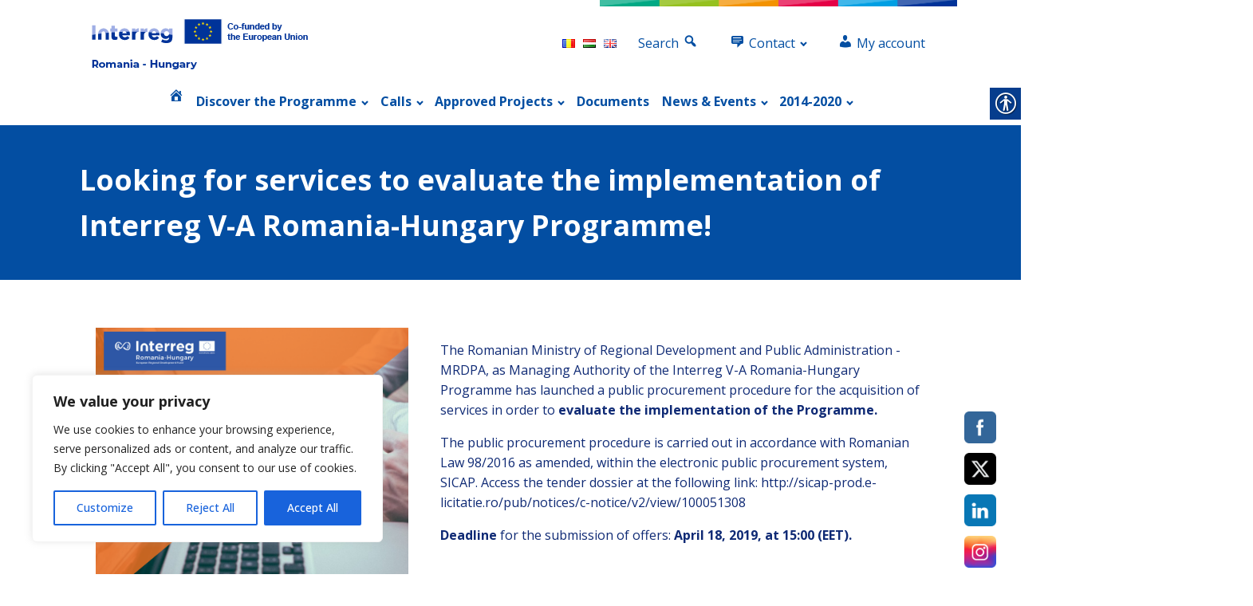

--- FILE ---
content_type: text/html; charset=UTF-8
request_url: https://interreg-rohu.eu/en/looking-for-services-to-evaluate-the-implementation-of-interreg-v-a-romania-hungary-programme/
body_size: 36810
content:
<!DOCTYPE html>
<html lang="en-GB" >
<head>
<meta charset="UTF-8">
<meta name="viewport" content="width=device-width, initial-scale=1.0">
<!-- WP_HEAD() START -->
<title>Looking for services to evaluate the implementation of Interreg V-A Romania-Hungary Programme! - Interreg</title>
<link rel="preload" as="style" href="https://fonts.googleapis.com/css?family=Open+Sans:100,200,300,400,500,600,700,800,900|Open+Sans:100,200,300,400,500,600,700,800,900" >
<link rel="stylesheet" href="https://fonts.googleapis.com/css?family=Open+Sans:100,200,300,400,500,600,700,800,900|Open+Sans:100,200,300,400,500,600,700,800,900">
<meta name='robots' content='max-image-preview:large' />
	<style>img:is([sizes="auto" i], [sizes^="auto," i]) { contain-intrinsic-size: 3000px 1500px }</style>
	<link rel="alternate" href="https://interreg-rohu.eu/ro/cautam-servicii-de-evaluare-a-implementarii-programului-interreg-v-a-romania-ungaria/" hreflang="ro" />
<link rel="alternate" href="https://interreg-rohu.eu/hu/szolgaltatasokat-keresunk-az-interreg-v-a-romania-magyarorszag-program-megvalositasanak-ertekelesehez/" hreflang="hu" />
<link rel="alternate" href="https://interreg-rohu.eu/en/looking-for-services-to-evaluate-the-implementation-of-interreg-v-a-romania-hungary-programme/" hreflang="en" />
<link rel='dns-prefetch' href='//stats.wp.com' />
<link rel='preconnect' href='//i0.wp.com' />
<link rel='preconnect' href='//c0.wp.com' />

<link rel='stylesheet' id='dashicons-css' href='https://c0.wp.com/c/6.7.4/wp-includes/css/dashicons.min.css' type='text/css' media='all' />
<link rel='stylesheet' id='menu-icons-extra-css' href='https://interreg-rohu.eu/wp-content/plugins/menu-icons/css/extra.min.css?ver=0.13.16' type='text/css' media='all' />
<style id='wp-block-library-inline-css' type='text/css'>
:root{--wp-admin-theme-color:#007cba;--wp-admin-theme-color--rgb:0,124,186;--wp-admin-theme-color-darker-10:#006ba1;--wp-admin-theme-color-darker-10--rgb:0,107,161;--wp-admin-theme-color-darker-20:#005a87;--wp-admin-theme-color-darker-20--rgb:0,90,135;--wp-admin-border-width-focus:2px;--wp-block-synced-color:#7a00df;--wp-block-synced-color--rgb:122,0,223;--wp-bound-block-color:var(--wp-block-synced-color)}@media (min-resolution:192dpi){:root{--wp-admin-border-width-focus:1.5px}}.wp-element-button{cursor:pointer}:root{--wp--preset--font-size--normal:16px;--wp--preset--font-size--huge:42px}:root .has-very-light-gray-background-color{background-color:#eee}:root .has-very-dark-gray-background-color{background-color:#313131}:root .has-very-light-gray-color{color:#eee}:root .has-very-dark-gray-color{color:#313131}:root .has-vivid-green-cyan-to-vivid-cyan-blue-gradient-background{background:linear-gradient(135deg,#00d084,#0693e3)}:root .has-purple-crush-gradient-background{background:linear-gradient(135deg,#34e2e4,#4721fb 50%,#ab1dfe)}:root .has-hazy-dawn-gradient-background{background:linear-gradient(135deg,#faaca8,#dad0ec)}:root .has-subdued-olive-gradient-background{background:linear-gradient(135deg,#fafae1,#67a671)}:root .has-atomic-cream-gradient-background{background:linear-gradient(135deg,#fdd79a,#004a59)}:root .has-nightshade-gradient-background{background:linear-gradient(135deg,#330968,#31cdcf)}:root .has-midnight-gradient-background{background:linear-gradient(135deg,#020381,#2874fc)}.has-regular-font-size{font-size:1em}.has-larger-font-size{font-size:2.625em}.has-normal-font-size{font-size:var(--wp--preset--font-size--normal)}.has-huge-font-size{font-size:var(--wp--preset--font-size--huge)}.has-text-align-center{text-align:center}.has-text-align-left{text-align:left}.has-text-align-right{text-align:right}#end-resizable-editor-section{display:none}.aligncenter{clear:both}.items-justified-left{justify-content:flex-start}.items-justified-center{justify-content:center}.items-justified-right{justify-content:flex-end}.items-justified-space-between{justify-content:space-between}.screen-reader-text{border:0;clip:rect(1px,1px,1px,1px);clip-path:inset(50%);height:1px;margin:-1px;overflow:hidden;padding:0;position:absolute;width:1px;word-wrap:normal!important}.screen-reader-text:focus{background-color:#ddd;clip:auto!important;clip-path:none;color:#444;display:block;font-size:1em;height:auto;left:5px;line-height:normal;padding:15px 23px 14px;text-decoration:none;top:5px;width:auto;z-index:100000}html :where(.has-border-color){border-style:solid}html :where([style*=border-top-color]){border-top-style:solid}html :where([style*=border-right-color]){border-right-style:solid}html :where([style*=border-bottom-color]){border-bottom-style:solid}html :where([style*=border-left-color]){border-left-style:solid}html :where([style*=border-width]){border-style:solid}html :where([style*=border-top-width]){border-top-style:solid}html :where([style*=border-right-width]){border-right-style:solid}html :where([style*=border-bottom-width]){border-bottom-style:solid}html :where([style*=border-left-width]){border-left-style:solid}html :where(img[class*=wp-image-]){height:auto;max-width:100%}:where(figure){margin:0 0 1em}html :where(.is-position-sticky){--wp-admin--admin-bar--position-offset:var(--wp-admin--admin-bar--height,0px)}@media screen and (max-width:600px){html :where(.is-position-sticky){--wp-admin--admin-bar--position-offset:0px}}
</style>
<style id='classic-theme-styles-inline-css' type='text/css'>
/*! This file is auto-generated */
.wp-block-button__link{color:#fff;background-color:#32373c;border-radius:9999px;box-shadow:none;text-decoration:none;padding:calc(.667em + 2px) calc(1.333em + 2px);font-size:1.125em}.wp-block-file__button{background:#32373c;color:#fff;text-decoration:none}
</style>
<link rel='stylesheet' id='oxygen-css' href='https://interreg-rohu.eu/wp-content/plugins/oxygen/component-framework/oxygen.css?ver=4.9.1' type='text/css' media='all' />
<link rel='stylesheet' id='core-sss-css' href='https://interreg-rohu.eu/wp-content/plugins/oxy-ninja/public/css/core-sss.min.css?ver=3.5.3' type='text/css' media='all' />
<link rel='stylesheet' id='real-accessability-css' href='https://interreg-rohu.eu/wp-content/plugins/real-accessability/real-accessability.css?ver=1.0' type='text/css' media='all' />
<style id='responsive-menu-inline-css' type='text/css'>
/** This file is major component of this plugin so please don't try to edit here. */
#rmp_menu_trigger-24747 {
  width: 55px;
  height: 55px;
  position: fixed;
  top: 160px;
  border-radius: 5px;
  display: none;
  text-decoration: none;
  right: 5%;
  background: #034ea2;
  transition: transform 0.5s, background-color 0.5s;
}
#rmp_menu_trigger-24747:hover, #rmp_menu_trigger-24747:focus {
  background: #034ea2;
  text-decoration: unset;
}
#rmp_menu_trigger-24747.is-active {
  background: #014593;
}
#rmp_menu_trigger-24747 .rmp-trigger-box {
  width: 25px;
  color: #fff;
}
#rmp_menu_trigger-24747 .rmp-trigger-icon-active, #rmp_menu_trigger-24747 .rmp-trigger-text-open {
  display: none;
}
#rmp_menu_trigger-24747.is-active .rmp-trigger-icon-active, #rmp_menu_trigger-24747.is-active .rmp-trigger-text-open {
  display: inline;
}
#rmp_menu_trigger-24747.is-active .rmp-trigger-icon-inactive, #rmp_menu_trigger-24747.is-active .rmp-trigger-text {
  display: none;
}
#rmp_menu_trigger-24747 .rmp-trigger-label {
  color: #fff;
  pointer-events: none;
  line-height: 13px;
  font-family: inherit;
  font-size: 14px;
  display: inline;
  text-transform: inherit;
}
#rmp_menu_trigger-24747 .rmp-trigger-label.rmp-trigger-label-top {
  display: block;
  margin-bottom: 12px;
}
#rmp_menu_trigger-24747 .rmp-trigger-label.rmp-trigger-label-bottom {
  display: block;
  margin-top: 12px;
}
#rmp_menu_trigger-24747 .responsive-menu-pro-inner {
  display: block;
}
#rmp_menu_trigger-24747 .rmp-trigger-icon-inactive .rmp-font-icon {
  color: #fff;
}
#rmp_menu_trigger-24747 .responsive-menu-pro-inner, #rmp_menu_trigger-24747 .responsive-menu-pro-inner::before, #rmp_menu_trigger-24747 .responsive-menu-pro-inner::after {
  width: 25px;
  height: 3px;
  background-color: #fff;
  border-radius: 4px;
  position: absolute;
}
#rmp_menu_trigger-24747 .rmp-trigger-icon-active .rmp-font-icon {
  color: #fff;
}
#rmp_menu_trigger-24747.is-active .responsive-menu-pro-inner, #rmp_menu_trigger-24747.is-active .responsive-menu-pro-inner::before, #rmp_menu_trigger-24747.is-active .responsive-menu-pro-inner::after {
  background-color: #fff;
}
#rmp_menu_trigger-24747:hover .rmp-trigger-icon-inactive .rmp-font-icon {
  color: #fff;
}
#rmp_menu_trigger-24747:not(.is-active):hover .responsive-menu-pro-inner, #rmp_menu_trigger-24747:not(.is-active):hover .responsive-menu-pro-inner::before, #rmp_menu_trigger-24747:not(.is-active):hover .responsive-menu-pro-inner::after {
  background-color: #fff;
}
#rmp_menu_trigger-24747 .responsive-menu-pro-inner::before {
  top: 10px;
}
#rmp_menu_trigger-24747 .responsive-menu-pro-inner::after {
  bottom: 10px;
}
#rmp_menu_trigger-24747.is-active .responsive-menu-pro-inner::after {
  bottom: 0;
}
/* Hamburger menu styling */
@media screen and (max-width: 800px) {
  /** Menu Title Style */
  /** Menu Additional Content Style */
  #rmp_menu_trigger-24747 {
    display: block;
  }
  #rmp-container-24747 {
    position: fixed;
    top: 0;
    margin: 0;
    transition: transform 0.5s;
    overflow: auto;
    display: block;
    width: 75%;
    background-color: #034ea2;
    background-image: url("");
    height: 100%;
    left: 0;
    padding-top: 0px;
    padding-left: 0px;
    padding-bottom: 0px;
    padding-right: 0px;
  }
  #rmp-menu-wrap-24747 {
    padding-top: 0px;
    padding-left: 0px;
    padding-bottom: 0px;
    padding-right: 0px;
    background-color: #034ea2;
  }
  #rmp-menu-wrap-24747 .rmp-menu, #rmp-menu-wrap-24747 .rmp-submenu {
    width: 100%;
    box-sizing: border-box;
    margin: 0;
    padding: 0;
  }
  #rmp-menu-wrap-24747 .rmp-submenu-depth-1 .rmp-menu-item-link {
    padding-left: 10%;
  }
  #rmp-menu-wrap-24747 .rmp-submenu-depth-2 .rmp-menu-item-link {
    padding-left: 15%;
  }
  #rmp-menu-wrap-24747 .rmp-submenu-depth-3 .rmp-menu-item-link {
    padding-left: 20%;
  }
  #rmp-menu-wrap-24747 .rmp-submenu-depth-4 .rmp-menu-item-link {
    padding-left: 25%;
  }
  #rmp-menu-wrap-24747 .rmp-submenu.rmp-submenu-open {
    display: block;
  }
  #rmp-menu-wrap-24747 .rmp-menu-item {
    width: 100%;
    list-style: none;
    margin: 0;
  }
  #rmp-menu-wrap-24747 .rmp-menu-item-link {
    height: 40px;
    line-height: 40px;
    font-size: 13px;
    border-bottom: 1px solid #212121;
    font-family: inherit;
    color: #fff;
    text-align: left;
    background-color: #034ea2;
    font-weight: normal;
    letter-spacing: 0px;
    display: block;
    box-sizing: border-box;
    width: 100%;
    text-decoration: none;
    position: relative;
    overflow: hidden;
    transition: background-color 0.5s, border-color 0.5s, 0.5s;
    padding: 0 5%;
    padding-right: 50px;
  }
  #rmp-menu-wrap-24747 .rmp-menu-item-link:after, #rmp-menu-wrap-24747 .rmp-menu-item-link:before {
    display: none;
  }
  #rmp-menu-wrap-24747 .rmp-menu-item-link:hover, #rmp-menu-wrap-24747 .rmp-menu-item-link:focus {
    color: #fff;
    border-color: #212121;
    background-color: #023872;
  }
  #rmp-menu-wrap-24747 .rmp-menu-item-link:focus {
    outline: none;
    border-color: unset;
    box-shadow: unset;
  }
  #rmp-menu-wrap-24747 .rmp-menu-item-link .rmp-font-icon {
    height: 40px;
    line-height: 40px;
    margin-right: 10px;
    font-size: 13px;
  }
  #rmp-menu-wrap-24747 .rmp-menu-current-item .rmp-menu-item-link {
    color: #fff;
    border-color: #212121;
    background-color: #023872;
  }
  #rmp-menu-wrap-24747 .rmp-menu-current-item .rmp-menu-item-link:hover, #rmp-menu-wrap-24747 .rmp-menu-current-item .rmp-menu-item-link:focus {
    color: #fff;
    border-color: #3f3f3f;
    background-color: #3f3f3f;
  }
  #rmp-menu-wrap-24747 .rmp-menu-subarrow {
    position: absolute;
    top: 0;
    bottom: 0;
    text-align: center;
    overflow: hidden;
    background-size: cover;
    overflow: hidden;
    right: 0;
    border-left-style: solid;
    border-left-color: #212121;
    border-left-width: 1px;
    height: 39px;
    width: 40px;
    color: #fff;
    background-color: #212121;
  }
  #rmp-menu-wrap-24747 .rmp-menu-subarrow svg {
    fill: #fff;
  }
  #rmp-menu-wrap-24747 .rmp-menu-subarrow:hover {
    color: #fff;
    border-color: #3f3f3f;
    background-color: #3f3f3f;
  }
  #rmp-menu-wrap-24747 .rmp-menu-subarrow:hover svg {
    fill: #fff;
  }
  #rmp-menu-wrap-24747 .rmp-menu-subarrow .rmp-font-icon {
    margin-right: unset;
  }
  #rmp-menu-wrap-24747 .rmp-menu-subarrow * {
    vertical-align: middle;
    line-height: 39px;
  }
  #rmp-menu-wrap-24747 .rmp-menu-subarrow-active {
    display: block;
    background-size: cover;
    color: #fff;
    border-color: #212121;
    background-color: #212121;
  }
  #rmp-menu-wrap-24747 .rmp-menu-subarrow-active svg {
    fill: #fff;
  }
  #rmp-menu-wrap-24747 .rmp-menu-subarrow-active:hover {
    color: #fff;
    border-color: #3f3f3f;
    background-color: #3f3f3f;
  }
  #rmp-menu-wrap-24747 .rmp-menu-subarrow-active:hover svg {
    fill: #fff;
  }
  #rmp-menu-wrap-24747 .rmp-submenu {
    display: none;
  }
  #rmp-menu-wrap-24747 .rmp-submenu .rmp-menu-item-link {
    height: 40px;
    line-height: 40px;
    letter-spacing: 0px;
    font-size: 13px;
    border-bottom: 1px solid #212121;
    font-family: inherit;
    font-weight: normal;
    color: #fff;
    text-align: left;
    background-color: #034ea2;
  }
  #rmp-menu-wrap-24747 .rmp-submenu .rmp-menu-item-link:hover, #rmp-menu-wrap-24747 .rmp-submenu .rmp-menu-item-link:focus {
    color: #fff;
    border-color: #212121;
    background-color: #034ea2;
  }
  #rmp-menu-wrap-24747 .rmp-submenu .rmp-menu-current-item .rmp-menu-item-link {
    color: #fff;
    border-color: #212121;
    background-color: #034ea2;
  }
  #rmp-menu-wrap-24747 .rmp-submenu .rmp-menu-current-item .rmp-menu-item-link:hover, #rmp-menu-wrap-24747 .rmp-submenu .rmp-menu-current-item .rmp-menu-item-link:focus {
    color: #fff;
    border-color: #3f3f3f;
    background-color: #3f3f3f;
  }
  #rmp-menu-wrap-24747 .rmp-submenu .rmp-menu-subarrow {
    right: 0;
    border-right: unset;
    border-left-style: solid;
    border-left-color: #1d4354;
    border-left-width: 0px;
    height: 39px;
    line-height: 39px;
    width: 40px;
    color: #fff;
    background-color: inherit;
  }
  #rmp-menu-wrap-24747 .rmp-submenu .rmp-menu-subarrow:hover {
    color: #fff;
    border-color: #3f3f3f;
    background-color: inherit;
  }
  #rmp-menu-wrap-24747 .rmp-submenu .rmp-menu-subarrow-active {
    color: #fff;
    border-color: #1d4354;
    background-color: inherit;
  }
  #rmp-menu-wrap-24747 .rmp-submenu .rmp-menu-subarrow-active:hover {
    color: #fff;
    border-color: #3f3f3f;
    background-color: inherit;
  }
  #rmp-menu-wrap-24747 .rmp-menu-item-description {
    margin: 0;
    padding: 5px 5%;
    opacity: 0.8;
    color: #fff;
  }
  #rmp-search-box-24747 {
    display: block;
    padding-top: 0px;
    padding-left: 5%;
    padding-bottom: 0px;
    padding-right: 5%;
  }
  #rmp-search-box-24747 .rmp-search-form {
    margin: 0;
  }
  #rmp-search-box-24747 .rmp-search-box {
    background: #fff;
    border: 1px solid #dadada;
    color: #333;
    width: 100%;
    padding: 0 5%;
    border-radius: 30px;
    height: 45px;
    -webkit-appearance: none;
  }
  #rmp-search-box-24747 .rmp-search-box::placeholder {
    color: #C7C7CD;
  }
  #rmp-search-box-24747 .rmp-search-box:focus {
    background-color: #fff;
    outline: 2px solid #dadada;
    color: #333;
  }
  #rmp-menu-title-24747 {
    background-color: #034ea2;
    color: #fff;
    text-align: left;
    font-size: 13px;
    padding-top: 10%;
    padding-left: 5%;
    padding-bottom: 0%;
    padding-right: 5%;
    font-weight: 400;
    transition: background-color 0.5s, border-color 0.5s, color 0.5s;
  }
  #rmp-menu-title-24747:hover {
    background-color: #212121;
    color: #fff;
  }
  #rmp-menu-title-24747 > .rmp-menu-title-link {
    color: #fff;
    width: 100%;
    background-color: unset;
    text-decoration: none;
  }
  #rmp-menu-title-24747 > .rmp-menu-title-link:hover {
    color: #fff;
  }
  #rmp-menu-title-24747 .rmp-font-icon {
    font-size: 13px;
  }
  #rmp-menu-additional-content-24747 {
    padding-top: 0px;
    padding-left: 5%;
    padding-bottom: 0px;
    padding-right: 5%;
    color: #fff;
    text-align: center;
    font-size: 16px;
  }
}
/**
This file contents common styling of menus.
*/
.rmp-container {
  display: none;
  visibility: visible;
  padding: 0px 0px 0px 0px;
  z-index: 99998;
  transition: all 0.3s;
  /** Scrolling bar in menu setting box **/
}
.rmp-container.rmp-fade-top, .rmp-container.rmp-fade-left, .rmp-container.rmp-fade-right, .rmp-container.rmp-fade-bottom {
  display: none;
}
.rmp-container.rmp-slide-left, .rmp-container.rmp-push-left {
  transform: translateX(-100%);
  -ms-transform: translateX(-100%);
  -webkit-transform: translateX(-100%);
  -moz-transform: translateX(-100%);
}
.rmp-container.rmp-slide-left.rmp-menu-open, .rmp-container.rmp-push-left.rmp-menu-open {
  transform: translateX(0);
  -ms-transform: translateX(0);
  -webkit-transform: translateX(0);
  -moz-transform: translateX(0);
}
.rmp-container.rmp-slide-right, .rmp-container.rmp-push-right {
  transform: translateX(100%);
  -ms-transform: translateX(100%);
  -webkit-transform: translateX(100%);
  -moz-transform: translateX(100%);
}
.rmp-container.rmp-slide-right.rmp-menu-open, .rmp-container.rmp-push-right.rmp-menu-open {
  transform: translateX(0);
  -ms-transform: translateX(0);
  -webkit-transform: translateX(0);
  -moz-transform: translateX(0);
}
.rmp-container.rmp-slide-top, .rmp-container.rmp-push-top {
  transform: translateY(-100%);
  -ms-transform: translateY(-100%);
  -webkit-transform: translateY(-100%);
  -moz-transform: translateY(-100%);
}
.rmp-container.rmp-slide-top.rmp-menu-open, .rmp-container.rmp-push-top.rmp-menu-open {
  transform: translateY(0);
  -ms-transform: translateY(0);
  -webkit-transform: translateY(0);
  -moz-transform: translateY(0);
}
.rmp-container.rmp-slide-bottom, .rmp-container.rmp-push-bottom {
  transform: translateY(100%);
  -ms-transform: translateY(100%);
  -webkit-transform: translateY(100%);
  -moz-transform: translateY(100%);
}
.rmp-container.rmp-slide-bottom.rmp-menu-open, .rmp-container.rmp-push-bottom.rmp-menu-open {
  transform: translateX(0);
  -ms-transform: translateX(0);
  -webkit-transform: translateX(0);
  -moz-transform: translateX(0);
}
.rmp-container::-webkit-scrollbar {
  width: 0px;
}
.rmp-container ::-webkit-scrollbar-track {
  box-shadow: inset 0 0 5px transparent;
}
.rmp-container ::-webkit-scrollbar-thumb {
  background: transparent;
}
.rmp-container ::-webkit-scrollbar-thumb:hover {
  background: transparent;
}
.rmp-container .rmp-menu-wrap .rmp-menu {
  transition: none;
  border-radius: 0;
  box-shadow: none;
  background: none;
  border: 0;
  bottom: auto;
  box-sizing: border-box;
  clip: auto;
  color: #666;
  display: block;
  float: none;
  font-family: inherit;
  font-size: 14px;
  height: auto;
  left: auto;
  line-height: 1.7;
  list-style-type: none;
  margin: 0;
  min-height: auto;
  max-height: none;
  opacity: 1;
  outline: none;
  overflow: visible;
  padding: 0;
  position: relative;
  pointer-events: auto;
  right: auto;
  text-align: left;
  text-decoration: none;
  text-indent: 0;
  text-transform: none;
  transform: none;
  top: auto;
  visibility: inherit;
  width: auto;
  word-wrap: break-word;
  white-space: normal;
}
.rmp-container .rmp-menu-additional-content {
  display: block;
  word-break: break-word;
}
.rmp-container .rmp-menu-title {
  display: flex;
  flex-direction: column;
}
.rmp-container .rmp-menu-title .rmp-menu-title-image {
  max-width: 100%;
  margin-bottom: 15px;
  display: block;
  margin: auto;
  margin-bottom: 15px;
}
button.rmp_menu_trigger {
  z-index: 999999;
  overflow: hidden;
  outline: none;
  border: 0;
  display: none;
  margin: 0;
  transition: transform 0.5s, background-color 0.5s;
  padding: 0;
}
button.rmp_menu_trigger .responsive-menu-pro-inner::before, button.rmp_menu_trigger .responsive-menu-pro-inner::after {
  content: "";
  display: block;
}
button.rmp_menu_trigger .responsive-menu-pro-inner::before {
  top: 10px;
}
button.rmp_menu_trigger .responsive-menu-pro-inner::after {
  bottom: 10px;
}
button.rmp_menu_trigger .rmp-trigger-box {
  width: 40px;
  display: inline-block;
  position: relative;
  pointer-events: none;
  vertical-align: super;
}
.admin-bar .rmp-container, .admin-bar .rmp_menu_trigger {
  margin-top: 32px !important;
}
@media screen and (max-width: 782px) {
  .admin-bar .rmp-container, .admin-bar .rmp_menu_trigger {
    margin-top: 46px !important;
  }
}
/*  Menu Trigger Boring Animation */
.rmp-menu-trigger-boring .responsive-menu-pro-inner {
  transition-property: none;
}
.rmp-menu-trigger-boring .responsive-menu-pro-inner::after, .rmp-menu-trigger-boring .responsive-menu-pro-inner::before {
  transition-property: none;
}
.rmp-menu-trigger-boring.is-active .responsive-menu-pro-inner {
  transform: rotate(45deg);
}
.rmp-menu-trigger-boring.is-active .responsive-menu-pro-inner:before {
  top: 0;
  opacity: 0;
}
.rmp-menu-trigger-boring.is-active .responsive-menu-pro-inner:after {
  bottom: 0;
  transform: rotate(-90deg);
}

</style>
<link rel='stylesheet' id='SFSImainCss-css' href='https://interreg-rohu.eu/wp-content/plugins/ultimate-social-media-icons/css/sfsi-style.css?ver=2.9.5' type='text/css' media='all' />
<link rel='stylesheet' id='vfb-pro-css' href='https://interreg-rohu.eu/wp-content/plugins/vfb-pro/public/assets/css/vfb-style.min.css?ver=2019.05.10' type='text/css' media='all' />
<link rel='stylesheet' id='vfbp-display-entries-css' href='https://interreg-rohu.eu/wp-content/plugins/vfbp-display-entries/public/assets/css/vfb-display-entries.min.css?ver=2018.05.24' type='text/css' media='all' />
<link rel='stylesheet' id='splide-css' href='https://interreg-rohu.eu/wp-content/plugins/oxy-ninja/public/css/splide.min.css?ver=4.0.14' type='text/css' media='all' />
<link rel='stylesheet' id='newsletter-css' href='https://interreg-rohu.eu/wp-content/plugins/newsletter/style.css?ver=8.7.1' type='text/css' media='all' />
<link rel='stylesheet' id='mpce-theme-css' href='https://interreg-rohu.eu/wp-content/plugins/motopress-content-editor/includes/css/theme.min.css?ver=2.2.0' type='text/css' media='all' />
<style id='mpce-theme-inline-css' type='text/css'>
.mp-row-fixed-width {max-width:1170px;}
</style>
<link rel='stylesheet' id='mpce-bootstrap-grid-css' href='https://interreg-rohu.eu/wp-content/plugins/motopress-content-editor/bootstrap/bootstrap-grid.min.css?ver=2.2.0' type='text/css' media='all' />
<link rel='stylesheet' id='mpce-font-awesome-css' href='https://interreg-rohu.eu/wp-content/plugins/motopress-content-editor/fonts/font-awesome/css/font-awesome.min.css?ver=4.3.0' type='text/css' media='all' />
<link rel='stylesheet' id='wppb_stylesheet-css' href='https://interreg-rohu.eu/wp-content/plugins/profile-builder/assets/css/style-front-end.css?ver=3.13.3' type='text/css' media='all' />
<script type="text/javascript" id="cookie-law-info-js-extra">
/* <![CDATA[ */
var _ckyConfig = {"_ipData":[],"_assetsURL":"https:\/\/interreg-rohu.eu\/wp-content\/plugins\/cookie-law-info\/lite\/frontend\/images\/","_publicURL":"https:\/\/interreg-rohu.eu","_expiry":"365","_categories":[{"name":"Necessary","slug":"necessary","isNecessary":true,"ccpaDoNotSell":true,"cookies":[],"active":true,"defaultConsent":{"gdpr":true,"ccpa":true}},{"name":"Functional","slug":"functional","isNecessary":false,"ccpaDoNotSell":true,"cookies":[],"active":true,"defaultConsent":{"gdpr":false,"ccpa":false}},{"name":"Analytics","slug":"analytics","isNecessary":false,"ccpaDoNotSell":true,"cookies":[],"active":true,"defaultConsent":{"gdpr":false,"ccpa":false}},{"name":"Performance","slug":"performance","isNecessary":false,"ccpaDoNotSell":true,"cookies":[],"active":true,"defaultConsent":{"gdpr":false,"ccpa":false}},{"name":"Advertisement","slug":"advertisement","isNecessary":false,"ccpaDoNotSell":true,"cookies":[],"active":true,"defaultConsent":{"gdpr":false,"ccpa":false}}],"_activeLaw":"gdpr","_rootDomain":"","_block":"1","_showBanner":"1","_bannerConfig":{"settings":{"type":"box","preferenceCenterType":"popup","position":"bottom-left","applicableLaw":"gdpr"},"behaviours":{"reloadBannerOnAccept":false,"loadAnalyticsByDefault":false,"animations":{"onLoad":"animate","onHide":"sticky"}},"config":{"revisitConsent":{"status":false,"tag":"revisit-consent","position":"bottom-left","meta":{"url":"#"},"styles":{"background-color":"#0056A7"},"elements":{"title":{"type":"text","tag":"revisit-consent-title","status":true,"styles":{"color":"#0056a7"}}}},"preferenceCenter":{"toggle":{"status":true,"tag":"detail-category-toggle","type":"toggle","states":{"active":{"styles":{"background-color":"#1863DC"}},"inactive":{"styles":{"background-color":"#D0D5D2"}}}}},"categoryPreview":{"status":false,"toggle":{"status":true,"tag":"detail-category-preview-toggle","type":"toggle","states":{"active":{"styles":{"background-color":"#1863DC"}},"inactive":{"styles":{"background-color":"#D0D5D2"}}}}},"videoPlaceholder":{"status":true,"styles":{"background-color":"#000000","border-color":"#000000","color":"#ffffff"}},"readMore":{"status":false,"tag":"readmore-button","type":"link","meta":{"noFollow":true,"newTab":true},"styles":{"color":"#1863DC","background-color":"transparent","border-color":"transparent"}},"auditTable":{"status":true},"optOption":{"status":true,"toggle":{"status":true,"tag":"optout-option-toggle","type":"toggle","states":{"active":{"styles":{"background-color":"#1863dc"}},"inactive":{"styles":{"background-color":"#FFFFFF"}}}}}}},"_version":"3.2.8","_logConsent":"1","_tags":[{"tag":"accept-button","styles":{"color":"#FFFFFF","background-color":"#1863DC","border-color":"#1863DC"}},{"tag":"reject-button","styles":{"color":"#1863DC","background-color":"transparent","border-color":"#1863DC"}},{"tag":"settings-button","styles":{"color":"#1863DC","background-color":"transparent","border-color":"#1863DC"}},{"tag":"readmore-button","styles":{"color":"#1863DC","background-color":"transparent","border-color":"transparent"}},{"tag":"donotsell-button","styles":{"color":"#1863DC","background-color":"transparent","border-color":"transparent"}},{"tag":"accept-button","styles":{"color":"#FFFFFF","background-color":"#1863DC","border-color":"#1863DC"}},{"tag":"revisit-consent","styles":{"background-color":"#0056A7"}}],"_shortCodes":[{"key":"cky_readmore","content":"<a href=\"#\" class=\"cky-policy\" aria-label=\"Cookie Policy\" target=\"_blank\" rel=\"noopener\" data-cky-tag=\"readmore-button\">Cookie Policy<\/a>","tag":"readmore-button","status":false,"attributes":{"rel":"nofollow","target":"_blank"}},{"key":"cky_show_desc","content":"<button class=\"cky-show-desc-btn\" data-cky-tag=\"show-desc-button\" aria-label=\"Show more\">Show more<\/button>","tag":"show-desc-button","status":true,"attributes":[]},{"key":"cky_hide_desc","content":"<button class=\"cky-show-desc-btn\" data-cky-tag=\"hide-desc-button\" aria-label=\"Show less\">Show less<\/button>","tag":"hide-desc-button","status":true,"attributes":[]},{"key":"cky_category_toggle_label","content":"[cky_{{status}}_category_label] [cky_preference_{{category_slug}}_title]","tag":"","status":true,"attributes":[]},{"key":"cky_enable_category_label","content":"Enable","tag":"","status":true,"attributes":[]},{"key":"cky_disable_category_label","content":"Disable","tag":"","status":true,"attributes":[]},{"key":"cky_video_placeholder","content":"<div class=\"video-placeholder-normal\" data-cky-tag=\"video-placeholder\" id=\"[UNIQUEID]\"><p class=\"video-placeholder-text-normal\" data-cky-tag=\"placeholder-title\">Please accept cookies to access this content<\/p><\/div>","tag":"","status":true,"attributes":[]},{"key":"cky_enable_optout_label","content":"Enable","tag":"","status":true,"attributes":[]},{"key":"cky_disable_optout_label","content":"Disable","tag":"","status":true,"attributes":[]},{"key":"cky_optout_toggle_label","content":"[cky_{{status}}_optout_label] [cky_optout_option_title]","tag":"","status":true,"attributes":[]},{"key":"cky_optout_option_title","content":"Do Not Sell or Share My Personal Information","tag":"","status":true,"attributes":[]},{"key":"cky_optout_close_label","content":"Close","tag":"","status":true,"attributes":[]}],"_rtl":"","_language":"en","_providersToBlock":[]};
var _ckyStyles = {"css":".cky-overlay{background: #000000; opacity: 0.4; position: fixed; top: 0; left: 0; width: 100%; height: 100%; z-index: 99999999;}.cky-hide{display: none;}.cky-btn-revisit-wrapper{display: flex; align-items: center; justify-content: center; background: #0056a7; width: 45px; height: 45px; border-radius: 50%; position: fixed; z-index: 999999; cursor: pointer;}.cky-revisit-bottom-left{bottom: 15px; left: 15px;}.cky-revisit-bottom-right{bottom: 15px; right: 15px;}.cky-btn-revisit-wrapper .cky-btn-revisit{display: flex; align-items: center; justify-content: center; background: none; border: none; cursor: pointer; position: relative; margin: 0; padding: 0;}.cky-btn-revisit-wrapper .cky-btn-revisit img{max-width: fit-content; margin: 0; height: 30px; width: 30px;}.cky-revisit-bottom-left:hover::before{content: attr(data-tooltip); position: absolute; background: #4e4b66; color: #ffffff; left: calc(100% + 7px); font-size: 12px; line-height: 16px; width: max-content; padding: 4px 8px; border-radius: 4px;}.cky-revisit-bottom-left:hover::after{position: absolute; content: \"\"; border: 5px solid transparent; left: calc(100% + 2px); border-left-width: 0; border-right-color: #4e4b66;}.cky-revisit-bottom-right:hover::before{content: attr(data-tooltip); position: absolute; background: #4e4b66; color: #ffffff; right: calc(100% + 7px); font-size: 12px; line-height: 16px; width: max-content; padding: 4px 8px; border-radius: 4px;}.cky-revisit-bottom-right:hover::after{position: absolute; content: \"\"; border: 5px solid transparent; right: calc(100% + 2px); border-right-width: 0; border-left-color: #4e4b66;}.cky-revisit-hide{display: none;}.cky-consent-container{position: fixed; width: 440px; box-sizing: border-box; z-index: 9999999; border-radius: 6px;}.cky-consent-container .cky-consent-bar{background: #ffffff; border: 1px solid; padding: 20px 26px; box-shadow: 0 -1px 10px 0 #acabab4d; border-radius: 6px;}.cky-box-bottom-left{bottom: 40px; left: 40px;}.cky-box-bottom-right{bottom: 40px; right: 40px;}.cky-box-top-left{top: 40px; left: 40px;}.cky-box-top-right{top: 40px; right: 40px;}.cky-custom-brand-logo-wrapper .cky-custom-brand-logo{width: 100px; height: auto; margin: 0 0 12px 0;}.cky-notice .cky-title{color: #212121; font-weight: 700; font-size: 18px; line-height: 24px; margin: 0 0 12px 0;}.cky-notice-des *,.cky-preference-content-wrapper *,.cky-accordion-header-des *,.cky-gpc-wrapper .cky-gpc-desc *{font-size: 14px;}.cky-notice-des{color: #212121; font-size: 14px; line-height: 24px; font-weight: 400;}.cky-notice-des img{height: 25px; width: 25px;}.cky-consent-bar .cky-notice-des p,.cky-gpc-wrapper .cky-gpc-desc p,.cky-preference-body-wrapper .cky-preference-content-wrapper p,.cky-accordion-header-wrapper .cky-accordion-header-des p,.cky-cookie-des-table li div:last-child p{color: inherit; margin-top: 0; overflow-wrap: break-word;}.cky-notice-des P:last-child,.cky-preference-content-wrapper p:last-child,.cky-cookie-des-table li div:last-child p:last-child,.cky-gpc-wrapper .cky-gpc-desc p:last-child{margin-bottom: 0;}.cky-notice-des a.cky-policy,.cky-notice-des button.cky-policy{font-size: 14px; color: #1863dc; white-space: nowrap; cursor: pointer; background: transparent; border: 1px solid; text-decoration: underline;}.cky-notice-des button.cky-policy{padding: 0;}.cky-notice-des a.cky-policy:focus-visible,.cky-notice-des button.cky-policy:focus-visible,.cky-preference-content-wrapper .cky-show-desc-btn:focus-visible,.cky-accordion-header .cky-accordion-btn:focus-visible,.cky-preference-header .cky-btn-close:focus-visible,.cky-switch input[type=\"checkbox\"]:focus-visible,.cky-footer-wrapper a:focus-visible,.cky-btn:focus-visible{outline: 2px solid #1863dc; outline-offset: 2px;}.cky-btn:focus:not(:focus-visible),.cky-accordion-header .cky-accordion-btn:focus:not(:focus-visible),.cky-preference-content-wrapper .cky-show-desc-btn:focus:not(:focus-visible),.cky-btn-revisit-wrapper .cky-btn-revisit:focus:not(:focus-visible),.cky-preference-header .cky-btn-close:focus:not(:focus-visible),.cky-consent-bar .cky-banner-btn-close:focus:not(:focus-visible){outline: 0;}button.cky-show-desc-btn:not(:hover):not(:active){color: #1863dc; background: transparent;}button.cky-accordion-btn:not(:hover):not(:active),button.cky-banner-btn-close:not(:hover):not(:active),button.cky-btn-revisit:not(:hover):not(:active),button.cky-btn-close:not(:hover):not(:active){background: transparent;}.cky-consent-bar button:hover,.cky-modal.cky-modal-open button:hover,.cky-consent-bar button:focus,.cky-modal.cky-modal-open button:focus{text-decoration: none;}.cky-notice-btn-wrapper{display: flex; justify-content: flex-start; align-items: center; flex-wrap: wrap; margin-top: 16px;}.cky-notice-btn-wrapper .cky-btn{text-shadow: none; box-shadow: none;}.cky-btn{flex: auto; max-width: 100%; font-size: 14px; font-family: inherit; line-height: 24px; padding: 8px; font-weight: 500; margin: 0 8px 0 0; border-radius: 2px; cursor: pointer; text-align: center; text-transform: none; min-height: 0;}.cky-btn:hover{opacity: 0.8;}.cky-btn-customize{color: #1863dc; background: transparent; border: 2px solid #1863dc;}.cky-btn-reject{color: #1863dc; background: transparent; border: 2px solid #1863dc;}.cky-btn-accept{background: #1863dc; color: #ffffff; border: 2px solid #1863dc;}.cky-btn:last-child{margin-right: 0;}@media (max-width: 576px){.cky-box-bottom-left{bottom: 0; left: 0;}.cky-box-bottom-right{bottom: 0; right: 0;}.cky-box-top-left{top: 0; left: 0;}.cky-box-top-right{top: 0; right: 0;}}@media (max-width: 440px){.cky-box-bottom-left, .cky-box-bottom-right, .cky-box-top-left, .cky-box-top-right{width: 100%; max-width: 100%;}.cky-consent-container .cky-consent-bar{padding: 20px 0;}.cky-custom-brand-logo-wrapper, .cky-notice .cky-title, .cky-notice-des, .cky-notice-btn-wrapper{padding: 0 24px;}.cky-notice-des{max-height: 40vh; overflow-y: scroll;}.cky-notice-btn-wrapper{flex-direction: column; margin-top: 0;}.cky-btn{width: 100%; margin: 10px 0 0 0;}.cky-notice-btn-wrapper .cky-btn-customize{order: 2;}.cky-notice-btn-wrapper .cky-btn-reject{order: 3;}.cky-notice-btn-wrapper .cky-btn-accept{order: 1; margin-top: 16px;}}@media (max-width: 352px){.cky-notice .cky-title{font-size: 16px;}.cky-notice-des *{font-size: 12px;}.cky-notice-des, .cky-btn{font-size: 12px;}}.cky-modal.cky-modal-open{display: flex; visibility: visible; -webkit-transform: translate(-50%, -50%); -moz-transform: translate(-50%, -50%); -ms-transform: translate(-50%, -50%); -o-transform: translate(-50%, -50%); transform: translate(-50%, -50%); top: 50%; left: 50%; transition: all 1s ease;}.cky-modal{box-shadow: 0 32px 68px rgba(0, 0, 0, 0.3); margin: 0 auto; position: fixed; max-width: 100%; background: #ffffff; top: 50%; box-sizing: border-box; border-radius: 6px; z-index: 999999999; color: #212121; -webkit-transform: translate(-50%, 100%); -moz-transform: translate(-50%, 100%); -ms-transform: translate(-50%, 100%); -o-transform: translate(-50%, 100%); transform: translate(-50%, 100%); visibility: hidden; transition: all 0s ease;}.cky-preference-center{max-height: 79vh; overflow: hidden; width: 845px; overflow: hidden; flex: 1 1 0; display: flex; flex-direction: column; border-radius: 6px;}.cky-preference-header{display: flex; align-items: center; justify-content: space-between; padding: 22px 24px; border-bottom: 1px solid;}.cky-preference-header .cky-preference-title{font-size: 18px; font-weight: 700; line-height: 24px;}.cky-preference-header .cky-btn-close{margin: 0; cursor: pointer; vertical-align: middle; padding: 0; background: none; border: none; width: auto; height: auto; min-height: 0; line-height: 0; text-shadow: none; box-shadow: none;}.cky-preference-header .cky-btn-close img{margin: 0; height: 10px; width: 10px;}.cky-preference-body-wrapper{padding: 0 24px; flex: 1; overflow: auto; box-sizing: border-box;}.cky-preference-content-wrapper,.cky-gpc-wrapper .cky-gpc-desc{font-size: 14px; line-height: 24px; font-weight: 400; padding: 12px 0;}.cky-preference-content-wrapper{border-bottom: 1px solid;}.cky-preference-content-wrapper img{height: 25px; width: 25px;}.cky-preference-content-wrapper .cky-show-desc-btn{font-size: 14px; font-family: inherit; color: #1863dc; text-decoration: none; line-height: 24px; padding: 0; margin: 0; white-space: nowrap; cursor: pointer; background: transparent; border-color: transparent; text-transform: none; min-height: 0; text-shadow: none; box-shadow: none;}.cky-accordion-wrapper{margin-bottom: 10px;}.cky-accordion{border-bottom: 1px solid;}.cky-accordion:last-child{border-bottom: none;}.cky-accordion .cky-accordion-item{display: flex; margin-top: 10px;}.cky-accordion .cky-accordion-body{display: none;}.cky-accordion.cky-accordion-active .cky-accordion-body{display: block; padding: 0 22px; margin-bottom: 16px;}.cky-accordion-header-wrapper{cursor: pointer; width: 100%;}.cky-accordion-item .cky-accordion-header{display: flex; justify-content: space-between; align-items: center;}.cky-accordion-header .cky-accordion-btn{font-size: 16px; font-family: inherit; color: #212121; line-height: 24px; background: none; border: none; font-weight: 700; padding: 0; margin: 0; cursor: pointer; text-transform: none; min-height: 0; text-shadow: none; box-shadow: none;}.cky-accordion-header .cky-always-active{color: #008000; font-weight: 600; line-height: 24px; font-size: 14px;}.cky-accordion-header-des{font-size: 14px; line-height: 24px; margin: 10px 0 16px 0;}.cky-accordion-chevron{margin-right: 22px; position: relative; cursor: pointer;}.cky-accordion-chevron-hide{display: none;}.cky-accordion .cky-accordion-chevron i::before{content: \"\"; position: absolute; border-right: 1.4px solid; border-bottom: 1.4px solid; border-color: inherit; height: 6px; width: 6px; -webkit-transform: rotate(-45deg); -moz-transform: rotate(-45deg); -ms-transform: rotate(-45deg); -o-transform: rotate(-45deg); transform: rotate(-45deg); transition: all 0.2s ease-in-out; top: 8px;}.cky-accordion.cky-accordion-active .cky-accordion-chevron i::before{-webkit-transform: rotate(45deg); -moz-transform: rotate(45deg); -ms-transform: rotate(45deg); -o-transform: rotate(45deg); transform: rotate(45deg);}.cky-audit-table{background: #f4f4f4; border-radius: 6px;}.cky-audit-table .cky-empty-cookies-text{color: inherit; font-size: 12px; line-height: 24px; margin: 0; padding: 10px;}.cky-audit-table .cky-cookie-des-table{font-size: 12px; line-height: 24px; font-weight: normal; padding: 15px 10px; border-bottom: 1px solid; border-bottom-color: inherit; margin: 0;}.cky-audit-table .cky-cookie-des-table:last-child{border-bottom: none;}.cky-audit-table .cky-cookie-des-table li{list-style-type: none; display: flex; padding: 3px 0;}.cky-audit-table .cky-cookie-des-table li:first-child{padding-top: 0;}.cky-cookie-des-table li div:first-child{width: 100px; font-weight: 600; word-break: break-word; word-wrap: break-word;}.cky-cookie-des-table li div:last-child{flex: 1; word-break: break-word; word-wrap: break-word; margin-left: 8px;}.cky-footer-shadow{display: block; width: 100%; height: 40px; background: linear-gradient(180deg, rgba(255, 255, 255, 0) 0%, #ffffff 100%); position: absolute; bottom: calc(100% - 1px);}.cky-footer-wrapper{position: relative;}.cky-prefrence-btn-wrapper{display: flex; flex-wrap: wrap; align-items: center; justify-content: center; padding: 22px 24px; border-top: 1px solid;}.cky-prefrence-btn-wrapper .cky-btn{flex: auto; max-width: 100%; text-shadow: none; box-shadow: none;}.cky-btn-preferences{color: #1863dc; background: transparent; border: 2px solid #1863dc;}.cky-preference-header,.cky-preference-body-wrapper,.cky-preference-content-wrapper,.cky-accordion-wrapper,.cky-accordion,.cky-accordion-wrapper,.cky-footer-wrapper,.cky-prefrence-btn-wrapper{border-color: inherit;}@media (max-width: 845px){.cky-modal{max-width: calc(100% - 16px);}}@media (max-width: 576px){.cky-modal{max-width: 100%;}.cky-preference-center{max-height: 100vh;}.cky-prefrence-btn-wrapper{flex-direction: column;}.cky-accordion.cky-accordion-active .cky-accordion-body{padding-right: 0;}.cky-prefrence-btn-wrapper .cky-btn{width: 100%; margin: 10px 0 0 0;}.cky-prefrence-btn-wrapper .cky-btn-reject{order: 3;}.cky-prefrence-btn-wrapper .cky-btn-accept{order: 1; margin-top: 0;}.cky-prefrence-btn-wrapper .cky-btn-preferences{order: 2;}}@media (max-width: 425px){.cky-accordion-chevron{margin-right: 15px;}.cky-notice-btn-wrapper{margin-top: 0;}.cky-accordion.cky-accordion-active .cky-accordion-body{padding: 0 15px;}}@media (max-width: 352px){.cky-preference-header .cky-preference-title{font-size: 16px;}.cky-preference-header{padding: 16px 24px;}.cky-preference-content-wrapper *, .cky-accordion-header-des *{font-size: 12px;}.cky-preference-content-wrapper, .cky-preference-content-wrapper .cky-show-more, .cky-accordion-header .cky-always-active, .cky-accordion-header-des, .cky-preference-content-wrapper .cky-show-desc-btn, .cky-notice-des a.cky-policy{font-size: 12px;}.cky-accordion-header .cky-accordion-btn{font-size: 14px;}}.cky-switch{display: flex;}.cky-switch input[type=\"checkbox\"]{position: relative; width: 44px; height: 24px; margin: 0; background: #d0d5d2; -webkit-appearance: none; border-radius: 50px; cursor: pointer; outline: 0; border: none; top: 0;}.cky-switch input[type=\"checkbox\"]:checked{background: #1863dc;}.cky-switch input[type=\"checkbox\"]:before{position: absolute; content: \"\"; height: 20px; width: 20px; left: 2px; bottom: 2px; border-radius: 50%; background-color: white; -webkit-transition: 0.4s; transition: 0.4s; margin: 0;}.cky-switch input[type=\"checkbox\"]:after{display: none;}.cky-switch input[type=\"checkbox\"]:checked:before{-webkit-transform: translateX(20px); -ms-transform: translateX(20px); transform: translateX(20px);}@media (max-width: 425px){.cky-switch input[type=\"checkbox\"]{width: 38px; height: 21px;}.cky-switch input[type=\"checkbox\"]:before{height: 17px; width: 17px;}.cky-switch input[type=\"checkbox\"]:checked:before{-webkit-transform: translateX(17px); -ms-transform: translateX(17px); transform: translateX(17px);}}.cky-consent-bar .cky-banner-btn-close{position: absolute; right: 9px; top: 5px; background: none; border: none; cursor: pointer; padding: 0; margin: 0; min-height: 0; line-height: 0; height: auto; width: auto; text-shadow: none; box-shadow: none;}.cky-consent-bar .cky-banner-btn-close img{height: 9px; width: 9px; margin: 0;}.cky-notice-group{font-size: 14px; line-height: 24px; font-weight: 400; color: #212121;}.cky-notice-btn-wrapper .cky-btn-do-not-sell{font-size: 14px; line-height: 24px; padding: 6px 0; margin: 0; font-weight: 500; background: none; border-radius: 2px; border: none; cursor: pointer; text-align: left; color: #1863dc; background: transparent; border-color: transparent; box-shadow: none; text-shadow: none;}.cky-consent-bar .cky-banner-btn-close:focus-visible,.cky-notice-btn-wrapper .cky-btn-do-not-sell:focus-visible,.cky-opt-out-btn-wrapper .cky-btn:focus-visible,.cky-opt-out-checkbox-wrapper input[type=\"checkbox\"].cky-opt-out-checkbox:focus-visible{outline: 2px solid #1863dc; outline-offset: 2px;}@media (max-width: 440px){.cky-consent-container{width: 100%;}}@media (max-width: 352px){.cky-notice-des a.cky-policy, .cky-notice-btn-wrapper .cky-btn-do-not-sell{font-size: 12px;}}.cky-opt-out-wrapper{padding: 12px 0;}.cky-opt-out-wrapper .cky-opt-out-checkbox-wrapper{display: flex; align-items: center;}.cky-opt-out-checkbox-wrapper .cky-opt-out-checkbox-label{font-size: 16px; font-weight: 700; line-height: 24px; margin: 0 0 0 12px; cursor: pointer;}.cky-opt-out-checkbox-wrapper input[type=\"checkbox\"].cky-opt-out-checkbox{background-color: #ffffff; border: 1px solid black; width: 20px; height: 18.5px; margin: 0; -webkit-appearance: none; position: relative; display: flex; align-items: center; justify-content: center; border-radius: 2px; cursor: pointer;}.cky-opt-out-checkbox-wrapper input[type=\"checkbox\"].cky-opt-out-checkbox:checked{background-color: #1863dc; border: none;}.cky-opt-out-checkbox-wrapper input[type=\"checkbox\"].cky-opt-out-checkbox:checked::after{left: 6px; bottom: 4px; width: 7px; height: 13px; border: solid #ffffff; border-width: 0 3px 3px 0; border-radius: 2px; -webkit-transform: rotate(45deg); -ms-transform: rotate(45deg); transform: rotate(45deg); content: \"\"; position: absolute; box-sizing: border-box;}.cky-opt-out-checkbox-wrapper.cky-disabled .cky-opt-out-checkbox-label,.cky-opt-out-checkbox-wrapper.cky-disabled input[type=\"checkbox\"].cky-opt-out-checkbox{cursor: no-drop;}.cky-gpc-wrapper{margin: 0 0 0 32px;}.cky-footer-wrapper .cky-opt-out-btn-wrapper{display: flex; flex-wrap: wrap; align-items: center; justify-content: center; padding: 22px 24px;}.cky-opt-out-btn-wrapper .cky-btn{flex: auto; max-width: 100%; text-shadow: none; box-shadow: none;}.cky-opt-out-btn-wrapper .cky-btn-cancel{border: 1px solid #dedfe0; background: transparent; color: #858585;}.cky-opt-out-btn-wrapper .cky-btn-confirm{background: #1863dc; color: #ffffff; border: 1px solid #1863dc;}@media (max-width: 352px){.cky-opt-out-checkbox-wrapper .cky-opt-out-checkbox-label{font-size: 14px;}.cky-gpc-wrapper .cky-gpc-desc, .cky-gpc-wrapper .cky-gpc-desc *{font-size: 12px;}.cky-opt-out-checkbox-wrapper input[type=\"checkbox\"].cky-opt-out-checkbox{width: 16px; height: 16px;}.cky-opt-out-checkbox-wrapper input[type=\"checkbox\"].cky-opt-out-checkbox:checked::after{left: 5px; bottom: 4px; width: 3px; height: 9px;}.cky-gpc-wrapper{margin: 0 0 0 28px;}}.video-placeholder-youtube{background-size: 100% 100%; background-position: center; background-repeat: no-repeat; background-color: #b2b0b059; position: relative; display: flex; align-items: center; justify-content: center; max-width: 100%;}.video-placeholder-text-youtube{text-align: center; align-items: center; padding: 10px 16px; background-color: #000000cc; color: #ffffff; border: 1px solid; border-radius: 2px; cursor: pointer;}.video-placeholder-normal{background-image: url(\"\/wp-content\/plugins\/cookie-law-info\/lite\/frontend\/images\/placeholder.svg\"); background-size: 80px; background-position: center; background-repeat: no-repeat; background-color: #b2b0b059; position: relative; display: flex; align-items: flex-end; justify-content: center; max-width: 100%;}.video-placeholder-text-normal{align-items: center; padding: 10px 16px; text-align: center; border: 1px solid; border-radius: 2px; cursor: pointer;}.cky-rtl{direction: rtl; text-align: right;}.cky-rtl .cky-banner-btn-close{left: 9px; right: auto;}.cky-rtl .cky-notice-btn-wrapper .cky-btn:last-child{margin-right: 8px;}.cky-rtl .cky-notice-btn-wrapper .cky-btn:first-child{margin-right: 0;}.cky-rtl .cky-notice-btn-wrapper{margin-left: 0; margin-right: 15px;}.cky-rtl .cky-prefrence-btn-wrapper .cky-btn{margin-right: 8px;}.cky-rtl .cky-prefrence-btn-wrapper .cky-btn:first-child{margin-right: 0;}.cky-rtl .cky-accordion .cky-accordion-chevron i::before{border: none; border-left: 1.4px solid; border-top: 1.4px solid; left: 12px;}.cky-rtl .cky-accordion.cky-accordion-active .cky-accordion-chevron i::before{-webkit-transform: rotate(-135deg); -moz-transform: rotate(-135deg); -ms-transform: rotate(-135deg); -o-transform: rotate(-135deg); transform: rotate(-135deg);}@media (max-width: 768px){.cky-rtl .cky-notice-btn-wrapper{margin-right: 0;}}@media (max-width: 576px){.cky-rtl .cky-notice-btn-wrapper .cky-btn:last-child{margin-right: 0;}.cky-rtl .cky-prefrence-btn-wrapper .cky-btn{margin-right: 0;}.cky-rtl .cky-accordion.cky-accordion-active .cky-accordion-body{padding: 0 22px 0 0;}}@media (max-width: 425px){.cky-rtl .cky-accordion.cky-accordion-active .cky-accordion-body{padding: 0 15px 0 0;}}.cky-rtl .cky-opt-out-btn-wrapper .cky-btn{margin-right: 12px;}.cky-rtl .cky-opt-out-btn-wrapper .cky-btn:first-child{margin-right: 0;}.cky-rtl .cky-opt-out-checkbox-wrapper .cky-opt-out-checkbox-label{margin: 0 12px 0 0;}"};
/* ]]> */
</script>
<script type="text/javascript" src="https://interreg-rohu.eu/wp-content/plugins/cookie-law-info/lite/frontend/js/script.min.js?ver=3.2.8" id="cookie-law-info-js"></script>
<script type="text/javascript" src="https://c0.wp.com/c/6.7.4/wp-includes/js/jquery/jquery.min.js" id="jquery-core-js"></script>
<script type="text/javascript" id="rmp_menu_scripts-js-extra">
/* <![CDATA[ */
var rmp_menu = {"ajaxURL":"https:\/\/interreg-rohu.eu\/wp-admin\/admin-ajax.php","wp_nonce":"b908d848cf","menu":[{"menu_theme":"Default","theme_type":"default","theme_location_menu":"0","submenu_submenu_arrow_width":"40","submenu_submenu_arrow_width_unit":"px","submenu_submenu_arrow_height":"39","submenu_submenu_arrow_height_unit":"px","submenu_arrow_position":"right","submenu_sub_arrow_background_colour":"","submenu_sub_arrow_background_hover_colour":"","submenu_sub_arrow_background_colour_active":"","submenu_sub_arrow_background_hover_colour_active":"","submenu_sub_arrow_border_width":"","submenu_sub_arrow_border_width_unit":"px","submenu_sub_arrow_border_colour":"#1d4354","submenu_sub_arrow_border_hover_colour":"#3f3f3f","submenu_sub_arrow_border_colour_active":"#1d4354","submenu_sub_arrow_border_hover_colour_active":"#3f3f3f","submenu_sub_arrow_shape_colour":"#fff","submenu_sub_arrow_shape_hover_colour":"#fff","submenu_sub_arrow_shape_colour_active":"#fff","submenu_sub_arrow_shape_hover_colour_active":"#fff","use_header_bar":"off","header_bar_items_order":{"logo":"off","title":"on","additional content":"off","menu":"on","search":"off"},"header_bar_title":"Responsive Menu","header_bar_html_content":"","header_bar_logo":"","header_bar_logo_link":"","header_bar_logo_width":"","header_bar_logo_width_unit":"%","header_bar_logo_height":"","header_bar_logo_height_unit":"px","header_bar_height":"80","header_bar_height_unit":"px","header_bar_padding":{"top":"0px","right":"5%","bottom":"0px","left":"5%"},"header_bar_font":"","header_bar_font_size":"14","header_bar_font_size_unit":"px","header_bar_text_color":"#ffffff","header_bar_background_color":"#1d4354","header_bar_breakpoint":"8000","header_bar_position_type":"fixed","header_bar_adjust_page":"on","header_bar_scroll_enable":"off","header_bar_scroll_background_color":"#36bdf6","mobile_breakpoint":"600","tablet_breakpoint":"800","transition_speed":"0.5","sub_menu_speed":"0.2","show_menu_on_page_load":"off","menu_disable_scrolling":"off","menu_overlay":"off","menu_overlay_colour":"rgba(0,0,0,0.7)","desktop_menu_width":"","desktop_menu_width_unit":"%","desktop_menu_positioning":"absolute","desktop_menu_side":"left","desktop_menu_to_hide":"","use_current_theme_location":"off","mega_menu":{"225":"off","227":"off","229":"off","228":"off","226":"off"},"desktop_submenu_open_animation":"none","desktop_submenu_open_animation_speed":"100ms","desktop_submenu_open_on_click":"off","desktop_menu_hide_and_show":"off","menu_name":"Default Menu","menu_to_use":"primary_en","different_menu_for_mobile":"off","menu_to_use_in_mobile":"main-menu","use_mobile_menu":"on","use_tablet_menu":"on","use_desktop_menu":"off","menu_display_on":"shortcode","menu_to_hide":"","submenu_descriptions_on":"off","custom_walker":"","menu_background_colour":"#034ea2","menu_depth":"5","smooth_scroll_on":"off","smooth_scroll_speed":"500","menu_font_icons":{"id":["225"],"icon":[""]},"menu_links_height":"40","menu_links_height_unit":"px","menu_links_line_height":"40","menu_links_line_height_unit":"px","menu_depth_0":"5","menu_depth_0_unit":"%","menu_font_size":"13","menu_font_size_unit":"px","menu_font":"","menu_font_weight":"normal","menu_text_alignment":"left","menu_text_letter_spacing":"","menu_word_wrap":"off","menu_link_colour":"#fff","menu_link_hover_colour":"#fff","menu_current_link_colour":"#fff","menu_current_link_hover_colour":"#fff","menu_item_background_colour":"#034ea2","menu_item_background_hover_colour":"#023872","menu_current_item_background_colour":"#023872","menu_current_item_background_hover_colour":"#3f3f3f","menu_border_width":"1","menu_border_width_unit":"px","menu_item_border_colour":"#212121","menu_item_border_colour_hover":"#212121","menu_current_item_border_colour":"#212121","menu_current_item_border_hover_colour":"#3f3f3f","submenu_links_height":"40","submenu_links_height_unit":"px","submenu_links_line_height":"40","submenu_links_line_height_unit":"px","menu_depth_side":"left","menu_depth_1":"10","menu_depth_1_unit":"%","menu_depth_2":"15","menu_depth_2_unit":"%","menu_depth_3":"20","menu_depth_3_unit":"%","menu_depth_4":"25","menu_depth_4_unit":"%","submenu_item_background_colour":"#034ea2","submenu_item_background_hover_colour":"#034ea2","submenu_current_item_background_colour":"#034ea2","submenu_current_item_background_hover_colour":"#3f3f3f","submenu_border_width":"1","submenu_border_width_unit":"px","submenu_item_border_colour":"#212121","submenu_item_border_colour_hover":"#212121","submenu_current_item_border_colour":"#212121","submenu_current_item_border_hover_colour":"#3f3f3f","submenu_font_size":"13","submenu_font_size_unit":"px","submenu_font":"","submenu_font_weight":"normal","submenu_text_letter_spacing":"","submenu_text_alignment":"left","submenu_link_colour":"#fff","submenu_link_hover_colour":"#fff","submenu_current_link_colour":"#fff","submenu_current_link_hover_colour":"#fff","inactive_arrow_shape":"\u25bc","active_arrow_shape":"\u25b2","inactive_arrow_font_icon":"","active_arrow_font_icon":"","inactive_arrow_image":"","active_arrow_image":"","submenu_arrow_width":"40","submenu_arrow_width_unit":"px","submenu_arrow_height":"39","submenu_arrow_height_unit":"px","arrow_position":"right","menu_sub_arrow_shape_colour":"#fff","menu_sub_arrow_shape_hover_colour":"#fff","menu_sub_arrow_shape_colour_active":"#fff","menu_sub_arrow_shape_hover_colour_active":"#fff","menu_sub_arrow_border_width":"1","menu_sub_arrow_border_width_unit":"px","menu_sub_arrow_border_colour":"#212121","menu_sub_arrow_border_hover_colour":"#3f3f3f","menu_sub_arrow_border_colour_active":"#212121","menu_sub_arrow_border_hover_colour_active":"#3f3f3f","menu_sub_arrow_background_colour":"#212121","menu_sub_arrow_background_hover_colour":"#3f3f3f","menu_sub_arrow_background_colour_active":"#212121","menu_sub_arrow_background_hover_colour_active":"#3f3f3f","fade_submenus":"off","fade_submenus_side":"left","fade_submenus_delay":"100","fade_submenus_speed":"500","use_slide_effect":"off","slide_effect_back_to_text":"Back","accordion_animation":"off","auto_expand_all_submenus":"off","auto_expand_current_submenus":"off","menu_item_click_to_trigger_submenu":"off","button_width":"55","button_width_unit":"px","button_height":"55","button_height_unit":"px","button_background_colour":"#034ea2","button_background_colour_hover":"#034ea2","button_background_colour_active":"#014593","toggle_button_border_radius":"5","button_transparent_background":"off","button_left_or_right":"right","button_position_type":"fixed","button_distance_from_side":"5","button_distance_from_side_unit":"%","button_top":"160","button_top_unit":"px","button_push_with_animation":"off","button_click_animation":"boring","button_line_margin":"5","button_line_margin_unit":"px","button_line_width":"25","button_line_width_unit":"px","button_line_height":"3","button_line_height_unit":"px","button_line_colour":"#fff","button_line_colour_hover":"#fff","button_line_colour_active":"#fff","button_font_icon":"","button_font_icon_when_clicked":"","button_image":"","button_image_when_clicked":"","button_title":"","button_title_open":"","button_title_position":"left","menu_container_columns":"","button_font":"","button_font_size":"14","button_font_size_unit":"px","button_title_line_height":"13","button_title_line_height_unit":"px","button_text_colour":"#fff","button_trigger_type_click":"on","button_trigger_type_hover":"off","button_click_trigger":"#responsive-menu-button","items_order":{"title":"","menu":"on","search":"on","additional content":""},"menu_title":"","menu_title_link":"","menu_title_link_location":"_self","menu_title_image":"","menu_title_font_icon":"","menu_title_section_padding":{"top":"10%","right":"5%","bottom":"0%","left":"5%"},"menu_title_background_colour":"#034ea2","menu_title_background_hover_colour":"#212121","menu_title_font_size":"13","menu_title_font_size_unit":"px","menu_title_alignment":"left","menu_title_font_weight":"400","menu_title_font_family":"","menu_title_colour":"#fff","menu_title_hover_colour":"#fff","menu_title_image_width":"","menu_title_image_width_unit":"%","menu_title_image_height":"","menu_title_image_height_unit":"px","menu_additional_content":"","menu_additional_section_padding":{"top":"0px","right":"5%","bottom":"0px","left":"5%"},"menu_additional_content_font_size":"16","menu_additional_content_font_size_unit":"px","menu_additional_content_alignment":"center","menu_additional_content_colour":"#fff","menu_search_box_text":"Search","menu_search_box_code":"","menu_search_section_padding":{"top":"0px","right":"5%","bottom":"0px","left":"5%"},"menu_search_box_height":"45","menu_search_box_height_unit":"px","menu_search_box_border_radius":"30","menu_search_box_text_colour":"#333","menu_search_box_background_colour":"#fff","menu_search_box_placeholder_colour":"#C7C7CD","menu_search_box_border_colour":"#dadada","menu_section_padding":{"top":"0px","right":"0px","bottom":"0px","left":"0px"},"menu_width":"75","menu_width_unit":"%","menu_maximum_width":"","menu_maximum_width_unit":"px","menu_minimum_width":"","menu_minimum_width_unit":"px","menu_auto_height":"off","menu_container_padding":{"top":"0px","right":"0px","bottom":"0px","left":"0px"},"menu_container_background_colour":"#034ea2","menu_background_image":"","animation_type":"slide","menu_appear_from":"left","animation_speed":"0.5","page_wrapper":"","menu_close_on_body_click":"off","menu_close_on_scroll":"off","menu_close_on_link_click":"off","enable_touch_gestures":"off","hamburger_position_selector":"","menu_id":24747,"active_toggle_contents":"\u25b2","inactive_toggle_contents":"\u25bc"}]};
/* ]]> */
</script>
<script type="text/javascript" src="https://interreg-rohu.eu/wp-content/plugins/responsive-menu/v4.0.0/assets/js/rmp-menu.js?ver=4.5.0" id="rmp_menu_scripts-js"></script>
<script type="text/javascript" src="https://c0.wp.com/c/6.7.4/wp-includes/js/jquery/jquery-migrate.min.js" id="jquery-migrate-js"></script>
<script type="text/javascript" src="https://interreg-rohu.eu/wp-content/plugins/oxy-ninja/public/js/splide/splide.min.js?ver=4.0.14" id="splide-js"></script>
<script type="text/javascript" src="https://interreg-rohu.eu/wp-content/plugins/oxy-ninja/public/js/splide/splide-extension-auto-scroll.min.js?ver=0.5.2" id="splide-autoscroll-js"></script>
<link rel="https://api.w.org/" href="https://interreg-rohu.eu/wp-json/" /><link rel="alternate" title="JSON" type="application/json" href="https://interreg-rohu.eu/wp-json/wp/v2/posts/12090" /><link rel="EditURI" type="application/rsd+xml" title="RSD" href="https://interreg-rohu.eu/xmlrpc.php?rsd" />
<meta name="generator" content="WordPress 6.7.4" />
<link rel="canonical" href="https://interreg-rohu.eu/en/looking-for-services-to-evaluate-the-implementation-of-interreg-v-a-romania-hungary-programme/" />
<link rel='shortlink' href='https://interreg-rohu.eu/?p=12090' />
<link rel="alternate" title="oEmbed (JSON)" type="application/json+oembed" href="https://interreg-rohu.eu/wp-json/oembed/1.0/embed?url=https%3A%2F%2Finterreg-rohu.eu%2Fen%2Flooking-for-services-to-evaluate-the-implementation-of-interreg-v-a-romania-hungary-programme%2F" />
<link rel="alternate" title="oEmbed (XML)" type="text/xml+oembed" href="https://interreg-rohu.eu/wp-json/oembed/1.0/embed?url=https%3A%2F%2Finterreg-rohu.eu%2Fen%2Flooking-for-services-to-evaluate-the-implementation-of-interreg-v-a-romania-hungary-programme%2F&#038;format=xml" />
<style id="cky-style-inline">[data-cky-tag]{visibility:hidden;}</style><meta name="follow.[base64]" content="RxqpJ7kkWRt7rkY2Tr49"/><meta property="og:image:secure_url" content="https://interreg-rohu.eu/wp-content/uploads/2019/03/LOOKING-FOR-PROGRAMME-EVALUATORS.png" data-id="sfsi"><meta property="twitter:card" content="summary_large_image" data-id="sfsi"><meta property="twitter:image" content="https://interreg-rohu.eu/wp-content/uploads/2019/03/LOOKING-FOR-PROGRAMME-EVALUATORS.png" data-id="sfsi"><meta property="og:image:type" content="" data-id="sfsi" /><meta property="og:image:width" content="940" data-id="sfsi" /><meta property="og:image:height" content="788" data-id="sfsi" /><meta property="og:url" content="https://interreg-rohu.eu/en/looking-for-services-to-evaluate-the-implementation-of-interreg-v-a-romania-hungary-programme/" data-id="sfsi" /><meta property="og:description" content="The Romanian Ministry of Regional Development and Public Administration - MRDPA, as Managing Authority of the Interreg V-A Romania-Hungary Programme has launched a public procurement procedure for the acquisition of services in order to evaluate the implementation of the Programme.

The public procurement procedure is carried out in accordance with Romanian Law 98/2016 as amended, within the electronic public procurement system, SICAP. Access the tender dossier at the following link: http://sicap-prod.e-licitatie.ro/pub/notices/c-notice/v2/view/100051308

Deadline for the submission of offers: April 18, 2019, at 15:00 (EET)." data-id="sfsi" /><meta property="og:title" content="Looking for services to evaluate the implementation of Interreg V-A Romania-Hungary Programme!" data-id="sfsi" />	<style>img#wpstats{display:none}</style>
		<link rel="icon" href="https://i0.wp.com/interreg-rohu.eu/wp-content/uploads/2022/11/fav.png?fit=32%2C32&#038;ssl=1" sizes="32x32" />
<link rel="icon" href="https://i0.wp.com/interreg-rohu.eu/wp-content/uploads/2022/11/fav.png?fit=32%2C32&#038;ssl=1" sizes="192x192" />
<link rel="apple-touch-icon" href="https://i0.wp.com/interreg-rohu.eu/wp-content/uploads/2022/11/fav.png?fit=32%2C32&#038;ssl=1" />
<meta name="msapplication-TileImage" content="https://i0.wp.com/interreg-rohu.eu/wp-content/uploads/2022/11/fav.png?fit=32%2C32&#038;ssl=1" />
		<style type="text/css" id="wp-custom-css">
			#nav_menu-5 
{
	clear:both !important;
}		</style>
		<link rel='stylesheet' id='oxygen-styles-css' href='//interreg-rohu.eu/en/looking-for-services-to-evaluate-the-implementation-of-interreg-v-a-romania-hungary-programme/?xlink=css&#038;ver=6.7.4' type='text/css' media='all' />
<!-- END OF WP_HEAD() -->
</head>
<body data-rsssl=1 class="post-template-default single single-post postid-12090 single-format-standard  wp-embed-responsive sp-easy-accordion-enabled oxygen-body real-accessability-body sfsi_actvite_theme_flat_squared metaslider-plugin" >




						<section id="section-30-24738" class=" ct-section" ><div class="ct-section-inner-wrap"><img  id="image-23-24738" alt="" src="https://i0.wp.com/interreg-rohu.eu/wp-content/uploads/2022/11/color.png?fit=1380%2C17&amp;ssl=1" class="ct-image" srcset="https://i0.wp.com/interreg-rohu.eu/wp-content/uploads/2022/11/color.png?w=1380&ssl=1 1380w, https://i0.wp.com/interreg-rohu.eu/wp-content/uploads/2022/11/color.png?resize=300%2C4&ssl=1 300w, https://i0.wp.com/interreg-rohu.eu/wp-content/uploads/2022/11/color.png?resize=1024%2C13&ssl=1 1024w, https://i0.wp.com/interreg-rohu.eu/wp-content/uploads/2022/11/color.png?resize=768%2C9&ssl=1 768w" sizes="(max-width: 1380px) 100vw, 1380px" /></div></section><header id="_header-2-24738" class="oxy-header-wrapper oxy-sticky-header oxy-overlay-header oxy-header" ><div id="_header_row-14-24738" class="oxygen-hide-in-sticky oxy-header-row" ><div class="oxy-header-container"><div id="_header_left-15-24738" class="oxy-header-left" ><a id="link-20-24738" class="ct-link" href="/"   ><img  id="image-19-24738" alt="" src="https://i0.wp.com/interreg-rohu.eu/wp-content/uploads/2022/11/Interreg-EU-Logo-EN.png?fit=301%2C92&amp;ssl=1" class="ct-image" srcset="" sizes="(max-width: 301px) 100vw, 301px" /></a></div><div id="_header_center-16-24738" class="oxy-header-center" ><div id="div_block-88-24738" class="ct-div-block" ><div id="widget-85-24738" class="ct-widget" ><div class="widget widget_polylang"><ul>
	<li class="lang-item lang-item-49 lang-item-ro lang-item-first"><a  lang="ro-RO" hreflang="ro-RO" href="https://interreg-rohu.eu/ro/cautam-servicii-de-evaluare-a-implementarii-programului-interreg-v-a-romania-ungaria/"><img src="[data-uri]" alt="Română" width="16" height="11" style="width: 16px; height: 11px;" /></a></li>
	<li class="lang-item lang-item-56 lang-item-hu"><a  lang="hu-HU" hreflang="hu-HU" href="https://interreg-rohu.eu/hu/szolgaltatasokat-keresunk-az-interreg-v-a-romania-magyarorszag-program-megvalositasanak-ertekelesehez/"><img src="[data-uri]" alt="Magyar" width="16" height="11" style="width: 16px; height: 11px;" /></a></li>
	<li class="lang-item lang-item-52 lang-item-en current-lang"><a  lang="en-GB" hreflang="en-GB" href="https://interreg-rohu.eu/en/looking-for-services-to-evaluate-the-implementation-of-interreg-v-a-romania-hungary-programme/"><img src="[data-uri]" alt="English" width="16" height="11" style="width: 16px; height: 11px;" /></a></li>
</ul>
</div></div></div></div><div id="_header_right-17-24738" class="oxy-header-right" ><div id="div_block-25-24738" class="ct-div-block" ><nav id="_nav_menu-21-24738" class="oxy-nav-menu oxy-nav-menu-dropdowns oxy-nav-menu-dropdown-arrow" ><div class='oxy-menu-toggle'><div class='oxy-nav-menu-hamburger-wrap'><div class='oxy-nav-menu-hamburger'><div class='oxy-nav-menu-hamburger-line'></div><div class='oxy-nav-menu-hamburger-line'></div><div class='oxy-nav-menu-hamburger-line'></div></div></div></div><div class="menu-up_en-container"><ul id="menu-up_en" class="oxy-nav-menu-list"><li id="menu-item-24746" class="menu-item menu-item-type-custom menu-item-object-custom menu-item-24746"><a href="#"><span>Search</span><i class="_mi _after dashicons dashicons-search" aria-hidden="true"></i></a></li>
<li id="menu-item-24745" class="menu-item menu-item-type-custom menu-item-object-custom menu-item-has-children menu-item-24745"><a href="#"><i class="_mi _before dashicons dashicons-testimonial" aria-hidden="true"></i><span>Contact</span></a>
<ul class="sub-menu">
	<li id="menu-item-24775" class="menu-item menu-item-type-post_type menu-item-object-page menu-item-24775"><a href="https://interreg-rohu.eu/en/management-authority/">Managing Authority</a></li>
	<li id="menu-item-24776" class="menu-item menu-item-type-post_type menu-item-object-page menu-item-24776"><a href="https://interreg-rohu.eu/en/national-authority/">National Authority</a></li>
	<li id="menu-item-24777" class="menu-item menu-item-type-post_type menu-item-object-page menu-item-24777"><a href="https://interreg-rohu.eu/en/audit-authority/">Audit Authority</a></li>
	<li id="menu-item-24778" class="menu-item menu-item-type-post_type menu-item-object-page menu-item-24778"><a href="https://interreg-rohu.eu/en/joint-secretariat/">Joint Secretariat</a></li>
	<li id="menu-item-24779" class="menu-item menu-item-type-post_type menu-item-object-page menu-item-24779"><a href="https://interreg-rohu.eu/en/information-points/">Information Points</a></li>
	<li id="menu-item-24780" class="menu-item menu-item-type-post_type menu-item-object-page menu-item-24780"><a href="https://interreg-rohu.eu/en/first-level-control-ro-2/">National Control Body | RO</a></li>
	<li id="menu-item-24781" class="menu-item menu-item-type-post_type menu-item-object-page menu-item-24781"><a href="https://interreg-rohu.eu/en/national-control-hu/">National Control | HU</a></li>
	<li id="menu-item-24782" class="menu-item menu-item-type-post_type menu-item-object-page menu-item-24782"><a href="https://interreg-rohu.eu/en/links/">Useful Links</a></li>
	<li id="menu-item-24800" class="menu-item menu-item-type-post_type menu-item-object-page menu-item-24800"><a href="https://interreg-rohu.eu/en/jobs-and-tenders/">Jobs and tenders</a></li>
</ul>
</li>
<li id="menu-item-24744" class="menu-item menu-item-type-custom menu-item-object-custom menu-item-24744"><a href="#"><i class="_mi _before dashicons dashicons-admin-users" aria-hidden="true"></i><span>My account</span></a></li>
</ul></div></nav></div></div></div></div><div id="_header_row-3-24738" class="oxy-header-row" ><div class="oxy-header-container"><div id="_header_left-4-24738" class="oxy-header-left" ></div><div id="_header_center-5-24738" class="oxy-header-center" ><nav id="_nav_menu-7-24738" class="oxy-nav-menu oxy-nav-menu-dropdowns oxy-nav-menu-dropdown-arrow" ><div class='oxy-menu-toggle'><div class='oxy-nav-menu-hamburger-wrap'><div class='oxy-nav-menu-hamburger'><div class='oxy-nav-menu-hamburger-line'></div><div class='oxy-nav-menu-hamburger-line'></div><div class='oxy-nav-menu-hamburger-line'></div></div></div></div><div class="menu-primary_en-container"><ul id="menu-primary_en" class="oxy-nav-menu-list"><li id="menu-item-342" class="menu-item menu-item-type-post_type menu-item-object-page menu-item-home menu-item-342"><a href="https://interreg-rohu.eu/en/home-en/"><i class="_mi dashicons dashicons-admin-home" aria-hidden="true"></i><span class="visuallyhidden">Home</span></a></li>
<li id="menu-item-343" class="menu-item menu-item-type-custom menu-item-object-custom menu-item-has-children menu-item-343"><a href="/en/discover-the-rohu-programme/">Discover the Programme</a>
<ul class="sub-menu">
	<li id="menu-item-25240" class="menu-item menu-item-type-custom menu-item-object-custom menu-item-25240"><a href="/en/discover-the-rohu-programme/">Programme 2021-2027</a></li>
	<li id="menu-item-31488" class="menu-item menu-item-type-post_type menu-item-object-page menu-item-31488"><a href="https://interreg-rohu.eu/en/discover-the-rohu-programme/implementation-status/">Implementation Status</a></li>
	<li id="menu-item-19161" class="menu-item menu-item-type-post_type menu-item-object-page menu-item-19161"><a href="https://interreg-rohu.eu/en/general-data-protection-regulation/">Data Protection</a></li>
	<li id="menu-item-357" class="menu-item menu-item-type-custom menu-item-object-custom menu-item-357"><a href="https://interreg-rohu.eu/en/title-shape-interreg-rohus-future-share-your-voice-in-the-public-consultation-post-2027/">Targeted Campaigns</a></li>
</ul>
</li>
<li id="menu-item-30197" class="menu-item menu-item-type-custom menu-item-object-custom menu-item-has-children menu-item-30197"><a href="#">Calls</a>
<ul class="sub-menu">
	<li id="menu-item-27610" class="menu-item menu-item-type-post_type menu-item-object-page menu-item-27610"><a href="https://interreg-rohu.eu/en/calls-en/">Open Call</a></li>
	<li id="menu-item-30198" class="menu-item menu-item-type-post_type menu-item-object-page menu-item-30198"><a href="https://interreg-rohu.eu/en/targeted-call/">Targeted Call</a></li>
</ul>
</li>
<li id="menu-item-351" class="menu-item menu-item-type-post_type menu-item-object-page menu-item-has-children menu-item-351"><a href="https://interreg-rohu.eu/en/projects/">Approved Projects</a>
<ul class="sub-menu">
	<li id="menu-item-31051" class="menu-item menu-item-type-taxonomy menu-item-object-library menu-item-31051"><a href="https://interreg-rohu.eu/en/library/topics-en/">Project Library</a></li>
	<li id="menu-item-24768" class="menu-item menu-item-type-custom menu-item-object-custom menu-item-has-children menu-item-24768"><a href="#">For Projects</a>
	<ul class="sub-menu">
		<li id="menu-item-30659" class="menu-item menu-item-type-post_type menu-item-object-page menu-item-30659"><a href="https://interreg-rohu.eu/en/public-procurement-2021-2027/">Add public procurement</a></li>
		<li id="menu-item-30663" class="menu-item menu-item-type-post_type menu-item-object-page menu-item-30663"><a href="https://interreg-rohu.eu/en/add-new-contract-2021-2027/">Add new contract</a></li>
		<li id="menu-item-30669" class="menu-item menu-item-type-post_type menu-item-object-page menu-item-30669"><a href="https://interreg-rohu.eu/en/add-project-events-2021-2027/">Add project events</a></li>
		<li id="menu-item-31262" class="menu-item menu-item-type-post_type menu-item-object-page menu-item-31262"><a href="https://interreg-rohu.eu/en/add-project/">Add project news</a></li>
	</ul>
</li>
	<li id="menu-item-30844" class="menu-item menu-item-type-custom menu-item-object-custom menu-item-30844"><a href="https://interreg-rohu.eu/wp-content/uploads/2025/08/List-of-operations_2025.08.21.xlsx">List of operations</a></li>
</ul>
</li>
<li id="menu-item-28690" class="menu-item menu-item-type-post_type menu-item-object-page menu-item-28690"><a href="https://interreg-rohu.eu/en/docs-2021-2027-en/">Documents</a></li>
<li id="menu-item-24771" class="menu-item menu-item-type-custom menu-item-object-custom menu-item-has-children menu-item-24771"><a href="#">News &#038; Events</a>
<ul class="sub-menu">
	<li id="menu-item-364" class="menu-item menu-item-type-custom menu-item-object-custom menu-item-has-children menu-item-364"><a href="#">2014-2020</a>
	<ul class="sub-menu">
		<li id="menu-item-1779" class="menu-item menu-item-type-taxonomy menu-item-object-category current-post-ancestor current-menu-parent current-post-parent menu-item-1779"><a href="https://interreg-rohu.eu/en/category/programme-and-news-events-3/">Programme news and events</a></li>
		<li id="menu-item-10898" class="menu-item menu-item-type-taxonomy menu-item-object-category menu-item-10898"><a href="https://interreg-rohu.eu/en/category/projects-newsevents/">Projects news&#038;events</a></li>
	</ul>
</li>
	<li id="menu-item-24772" class="menu-item menu-item-type-custom menu-item-object-custom menu-item-has-children menu-item-24772"><a href="#">2021-2027</a>
	<ul class="sub-menu">
		<li id="menu-item-19242" class="menu-item menu-item-type-taxonomy menu-item-object-category menu-item-19242"><a href="https://interreg-rohu.eu/en/category/public-consultation-news-events/">Programme news &#038; events</a></li>
	</ul>
</li>
</ul>
</li>
<li id="menu-item-25191" class="menu-item menu-item-type-post_type menu-item-object-page menu-item-has-children menu-item-25191"><a href="https://interreg-rohu.eu/en/archive-2/">2014-2020</a>
<ul class="sub-menu">
	<li id="menu-item-29811" class="menu-item menu-item-type-post_type menu-item-object-page menu-item-29811"><a href="https://interreg-rohu.eu/en/programme-2104-2020-en/">The Programme</a></li>
	<li id="menu-item-24767" class="menu-item menu-item-type-custom menu-item-object-custom menu-item-has-children menu-item-24767"><a href="#">Projects 2014-2020</a>
	<ul class="sub-menu">
		<li id="menu-item-17894" class="menu-item menu-item-type-post_type menu-item-object-page menu-item-has-children menu-item-17894"><a href="https://interreg-rohu.eu/en/our-projects/">Our projects</a>
		<ul class="sub-menu">
			<li id="menu-item-17981" class="menu-item menu-item-type-post_type menu-item-object-page menu-item-17981"><a href="https://interreg-rohu.eu/en/project-library/">Project Library</a></li>
			<li id="menu-item-18237" class="menu-item menu-item-type-custom menu-item-object-custom menu-item-18237"><a href="/en/results/">Results</a></li>
			<li id="menu-item-17896" class="menu-item menu-item-type-post_type menu-item-object-page menu-item-17896"><a href="https://interreg-rohu.eu/en/lists-of-financed-projects/">Lists of financed projects</a></li>
		</ul>
</li>
		<li id="menu-item-17895" class="menu-item menu-item-type-post_type menu-item-object-page menu-item-has-children menu-item-17895"><a href="https://interreg-rohu.eu/en/for-projects/">For projects</a>
		<ul class="sub-menu">
			<li id="menu-item-8670" class="menu-item menu-item-type-post_type menu-item-object-page menu-item-8670"><a href="https://interreg-rohu.eu/en/add-public-procurement/">Add public procurement</a></li>
			<li id="menu-item-14354" class="menu-item menu-item-type-post_type menu-item-object-page menu-item-14354"><a href="https://interreg-rohu.eu/en/add-new-contract/">Add New Contract</a></li>
			<li id="menu-item-9558" class="menu-item menu-item-type-post_type menu-item-object-page menu-item-9558"><a href="https://interreg-rohu.eu/en/add-project-events/">Add Project Events</a></li>
		</ul>
</li>
	</ul>
</li>
	<li id="menu-item-29851" class="menu-item menu-item-type-post_type menu-item-object-page menu-item-29851"><a href="https://interreg-rohu.eu/en/documents-2014-2020/">Documents</a></li>
	<li id="menu-item-29846" class="menu-item menu-item-type-post_type menu-item-object-page menu-item-29846"><a href="https://interreg-rohu.eu/en/publications/">Publications</a></li>
	<li id="menu-item-21411" class="menu-item menu-item-type-post_type menu-item-object-page menu-item-21411"><a href="https://interreg-rohu.eu/en/newsletter-3/annual-events/">Annual Events</a></li>
	<li id="menu-item-25266" class="menu-item menu-item-type-custom menu-item-object-custom menu-item-has-children menu-item-25266"><a href="#">Other</a>
	<ul class="sub-menu">
		<li id="menu-item-25902" class="menu-item menu-item-type-post_type menu-item-object-page menu-item-25902"><a href="https://interreg-rohu.eu/en/jobstenders-archive/">Jobs&#038;Tenders archive</a></li>
		<li id="menu-item-14723" class="menu-item menu-item-type-post_type menu-item-object-page menu-item-14723"><a href="https://interreg-rohu.eu/en/procedural-framework/">Procedural Framework</a></li>
		<li id="menu-item-16496" class="menu-item menu-item-type-post_type menu-item-object-page menu-item-16496"><a href="https://interreg-rohu.eu/en/programming-committee/">PC 2020+</a></li>
	</ul>
</li>
</ul>
</li>
</ul></div></nav></div><div id="_header_right-6-24738" class="oxy-header-right" ></div></div></div></header>
				<script type="text/javascript">
			jQuery(document).ready(function() {
				var selector = "#_header-2-24738",
					scrollval = parseInt("300");
				if (!scrollval || scrollval < 1) {
										if (jQuery(window).width() >= 1121){
											jQuery("body").css("margin-top", jQuery(selector).outerHeight());
						jQuery(selector).addClass("oxy-sticky-header-active");
										}
									}
				else {
					var scrollTopOld = 0;
					jQuery(window).scroll(function() {
						if (!jQuery('body').hasClass('oxy-nav-menu-prevent-overflow')) {
							if (jQuery(this).scrollTop() > scrollval 
																) {
								if (
																		jQuery(window).width() >= 1121 && 
																		!jQuery(selector).hasClass("oxy-sticky-header-active")) {
									if (jQuery(selector).css('position')!='absolute') {
										jQuery("body").css("margin-top", jQuery(selector).outerHeight());
									}
									jQuery(selector)
										.addClass("oxy-sticky-header-active")
																			.addClass("oxy-sticky-header-fade-in");
																	}
							}
							else {
								jQuery(selector)
									.removeClass("oxy-sticky-header-fade-in")
									.removeClass("oxy-sticky-header-active");
								if (jQuery(selector).css('position')!='absolute') {
									jQuery("body").css("margin-top", "");
								}
							}
							scrollTopOld = jQuery(this).scrollTop();
						}
					})
				}
			});
		</script><section id="section-2-24898" class=" ct-section" ><div class="ct-section-inner-wrap"><h1 id="headline-3-24898" class="ct-headline"><span id="span-4-24898" class="ct-span" >Looking for services to evaluate the implementation of Interreg V-A Romania-Hungary Programme!</span></h1></div></section><section id="section-5-24898" class=" ct-section" ><div class="ct-section-inner-wrap"><div id="new_columns-6-24898" class="ct-new-columns" ><div id="div_block-7-24898" class="ct-div-block" ><img  id="image-11-24898" alt="" src="https://interreg-rohu.eu/wp-content/uploads/2019/03/LOOKING-FOR-PROGRAMME-EVALUATORS.png" class="ct-image"/></div><div id="div_block-8-24898" class="ct-div-block" ><div id="text_block-9-24898" class="ct-text-block" ><span id="span-10-24898" class="ct-span oxy-stock-content-styles" ><p><span style="color: #0f2a75;">The Romanian Ministry of Regional Development and Public Administration - MRDPA, as Managing Authority of the Interreg V-A Romania-Hungary Programme has launched a public procurement procedure for the acquisition of services in order to <strong>evaluate the implementation of the Programme.</strong></span></p>
<p><span style="color: #0f2a75;">The public procurement procedure is carried out in accordance with Romanian Law 98/2016 as amended, within the electronic public procurement system, SICAP. Access the tender dossier at the following link: <a href="http://sicap-prod.e-licitatie.ro/pub/notices/c-notice/v2/view/100051308"><span style="color: #0f2a75;">http://sicap-prod.e-licitatie.ro/pub/notices/c-notice/v2/view/100051308</span></a></span></p>
<p><span style="color: #0f2a75;"><strong>Deadline</strong> for the submission of offers: <strong>April 18, 2019, at 15:00 (EET).</strong></span></p>
</span></div></div></div></div></section><section id="section-12-24898" class=" ct-section" ><div class="ct-section-inner-wrap">
		<div id="-oxyninja_slider-13-24898" class="oxy-oxyninja-slider " ><div class="splide"><div class="splide__track"><div id="_dynamic_list-14-24898" class="oxy-dynamic-list"><div id="div_block-16-24898-1" class="ct-div-block" data-id="div_block-16-24898"><a id="div_block-20-24898-1" class="ct-link" href="https://interreg-rohu.eu/en/new-european-recognition-for-projects-under-the-interreg-romania-hungary-programme/" style="background-image:url(https://i0.wp.com/interreg-rohu.eu/wp-content/uploads/2025/07/Co-Cultured_RS2025.png?fit=300%2C300&amp;ssl=1);background-size: auto;" data-id="div_block-20-24898"></a><a id="div_block-269-24898-1" class="ct-link" href="https://interreg-rohu.eu/en/new-european-recognition-for-projects-under-the-interreg-romania-hungary-programme/" data-id="div_block-269-24898"><h4 id="headline-25-24898-1" class="ct-headline" data-id="headline-25-24898"><span id="span-26-24898-1" class="ct-span" data-id="span-26-24898">New European recognition for projects under the Interreg Romania&ndash;Hungary Programme</span></h4></a></div><div id="div_block-16-24898-2" class="ct-div-block" data-id="div_block-16-24898"><a id="div_block-20-24898-2" class="ct-link" href="https://interreg-rohu.eu/en/two-rohu-projects-finalists-in-the-regiostars-2024-awards/" style="background-image:url(https://i0.wp.com/interreg-rohu.eu/wp-content/uploads/2024/09/Editable-1.png?fit=300%2C300&amp;ssl=1);background-size: auto;" data-id="div_block-20-24898"></a><a id="div_block-269-24898-2" class="ct-link" href="https://interreg-rohu.eu/en/two-rohu-projects-finalists-in-the-regiostars-2024-awards/" data-id="div_block-269-24898"><h4 id="headline-25-24898-2" class="ct-headline" data-id="headline-25-24898"><span id="span-26-24898-2" class="ct-span" data-id="span-26-24898">Two ROHU projects finalists in the REGIOSTARS 2024 Awards</span></h4></a></div><div id="div_block-16-24898-3" class="ct-div-block" data-id="div_block-16-24898"><a id="div_block-20-24898-3" class="ct-link" href="https://interreg-rohu.eu/en/a-new-state-of-the-art-maternity-enhances-healthcare-in-timisoara-first-in-50-years-officially-completed-in-the-region/" style="background-image:url(https://i0.wp.com/interreg-rohu.eu/wp-content/uploads/2024/03/dji_fly_20240311_091054_821_1710154856930_photo-scaled.jpeg?fit=300%2C169&amp;ssl=1);background-size: auto;" data-id="div_block-20-24898"></a><a id="div_block-269-24898-3" class="ct-link" href="https://interreg-rohu.eu/en/a-new-state-of-the-art-maternity-enhances-healthcare-in-timisoara-first-in-50-years-officially-completed-in-the-region/" data-id="div_block-269-24898"><h4 id="headline-25-24898-3" class="ct-headline" data-id="headline-25-24898"><span id="span-26-24898-3" class="ct-span" data-id="span-26-24898">A new state-of-the-art Maternity enhances healthcare in Timi&#537;oara: first in 50 years officially completed in the region</span></h4></a></div><div id="div_block-16-24898-4" class="ct-div-block" data-id="div_block-16-24898"><a id="div_block-20-24898-4" class="ct-link" href="https://interreg-rohu.eu/en/annual-event-2023-celebrating-the-results-of-the-last-8-years-of-interreg-rohu-cooperation/" style="background-image:url(https://i0.wp.com/interreg-rohu.eu/wp-content/uploads/2023/12/03.1-scaled.jpg?fit=225%2C300&amp;ssl=1);background-size: auto;" data-id="div_block-20-24898"></a><a id="div_block-269-24898-4" class="ct-link" href="https://interreg-rohu.eu/en/annual-event-2023-celebrating-the-results-of-the-last-8-years-of-interreg-rohu-cooperation/" data-id="div_block-269-24898"><h4 id="headline-25-24898-4" class="ct-headline" data-id="headline-25-24898"><span id="span-26-24898-4" class="ct-span" data-id="span-26-24898">Annual Event 2023 &ndash; Celebrating the results of  7 years of Interreg ROHU cooperation</span></h4></a></div><div id="div_block-16-24898-5" class="ct-div-block" data-id="div_block-16-24898"><a id="div_block-20-24898-5" class="ct-link" href="https://interreg-rohu.eu/en/the-4th-cooperation-programme-cp-revision-was-approved-by-the-european-commission-com-on-july-31st-2023/" style="background-image:url(https://i0.wp.com/interreg-rohu.eu/wp-content/uploads/2023/08/CP-updated.png?fit=300%2C251&amp;ssl=1);background-size: auto;" data-id="div_block-20-24898"></a><a id="div_block-269-24898-5" class="ct-link" href="https://interreg-rohu.eu/en/the-4th-cooperation-programme-cp-revision-was-approved-by-the-european-commission-com-on-july-31st-2023/" data-id="div_block-269-24898"><h4 id="headline-25-24898-5" class="ct-headline" data-id="headline-25-24898"><span id="span-26-24898-5" class="ct-span" data-id="span-26-24898">The Cooperation Programme's revision was approved by the European Commission on July 31st, 2023</span></h4></a></div><div id="div_block-16-24898-6" class="ct-div-block" data-id="div_block-16-24898"><a id="div_block-20-24898-6" class="ct-link" href="https://interreg-rohu.eu/en/%f0%9d%97%a7%f0%9d%97%b5%f0%9d%97%b2-%f0%9d%97%9f%f0%9d%97%ae%f0%9d%98%82%f0%9d%97%bb%f0%9d%97%b0%f0%9d%97%b5%f0%9d%97%b6%f0%9d%97%bb%f0%9d%97%b4-%f0%9d%97%96%f0%9d%97%bc%f0%9d%97%bb%f0%9d%97%b3/" style="background-image:url(https://i0.wp.com/interreg-rohu.eu/wp-content/uploads/2023/05/Agenda-09.05.2023.jpg?fit=300%2C225&amp;ssl=1);background-size: auto;" data-id="div_block-20-24898"></a><a id="div_block-269-24898-6" class="ct-link" href="https://interreg-rohu.eu/en/%f0%9d%97%a7%f0%9d%97%b5%f0%9d%97%b2-%f0%9d%97%9f%f0%9d%97%ae%f0%9d%98%82%f0%9d%97%bb%f0%9d%97%b0%f0%9d%97%b5%f0%9d%97%b6%f0%9d%97%bb%f0%9d%97%b4-%f0%9d%97%96%f0%9d%97%bc%f0%9d%97%bb%f0%9d%97%b3/" data-id="div_block-269-24898"><h4 id="headline-25-24898-6" class="ct-headline" data-id="headline-25-24898"><span id="span-26-24898-6" class="ct-span" data-id="span-26-24898">The Launching Conference of Interreg VI-A Romania &ndash; Hungary Programme, almost here!</span></h4></a></div><div id="div_block-16-24898-7" class="ct-div-block" data-id="div_block-16-24898"><a id="div_block-20-24898-7" class="ct-link" href="https://interreg-rohu.eu/en/regiostars-2023/" style="background-image:url(https://i0.wp.com/interreg-rohu.eu/wp-content/uploads/2023/03/regiostars-image.png?fit=300%2C97&amp;ssl=1);background-size: auto;" data-id="div_block-20-24898"></a><a id="div_block-269-24898-7" class="ct-link" href="https://interreg-rohu.eu/en/regiostars-2023/" data-id="div_block-269-24898"><h4 id="headline-25-24898-7" class="ct-headline" data-id="headline-25-24898"><span id="span-26-24898-7" class="ct-span" data-id="span-26-24898">REGIOSTARS  2023</span></h4></a></div><div id="div_block-16-24898-8" class="ct-div-block" data-id="div_block-16-24898"><a id="div_block-20-24898-8" class="ct-link" href="https://interreg-rohu.eu/en/11th-meeting-of-the-monitoring-committee-of-interreg-v-a-romania-hungary-programme/" style="background-image:url(https://i0.wp.com/interreg-rohu.eu/wp-content/uploads/2023/02/cm11-2.png?fit=300%2C300&amp;ssl=1);background-size: auto;" data-id="div_block-20-24898"></a><a id="div_block-269-24898-8" class="ct-link" href="https://interreg-rohu.eu/en/11th-meeting-of-the-monitoring-committee-of-interreg-v-a-romania-hungary-programme/" data-id="div_block-269-24898"><h4 id="headline-25-24898-8" class="ct-headline" data-id="headline-25-24898"><span id="span-26-24898-8" class="ct-span" data-id="span-26-24898">11th Meeting of the Monitoring Committee of Interreg V-A Romania-Hungary Programme</span></h4></a></div><div id="div_block-16-24898-9" class="ct-div-block" data-id="div_block-16-24898"><a id="div_block-20-24898-9" class="ct-link" href="https://interreg-rohu.eu/en/the-interreg-vi-a-romania-hungary-programme-for-2021-2027-period-was-adopted/" style="background-image:url(https://i0.wp.com/interreg-rohu.eu/wp-content/uploads/2023/01/Cooperation-for-a-cross-border-area-that-is.png?fit=300%2C251&amp;ssl=1);background-size: auto;" data-id="div_block-20-24898"></a><a id="div_block-269-24898-9" class="ct-link" href="https://interreg-rohu.eu/en/the-interreg-vi-a-romania-hungary-programme-for-2021-2027-period-was-adopted/" data-id="div_block-269-24898"><h4 id="headline-25-24898-9" class="ct-headline" data-id="headline-25-24898"><span id="span-26-24898-9" class="ct-span" data-id="span-26-24898">The Interreg VI-A Romania-Hungary Programme for 2021-2027 period was adopted!</span></h4></a></div><div id="div_block-16-24898-10" class="ct-div-block" data-id="div_block-16-24898"><a id="div_block-20-24898-10" class="ct-link" href="https://interreg-rohu.eu/en/the-10th-meeting-of-the-interreg-v-a-romania-hungary-programmes-mc/" style="background-image:url(https://i0.wp.com/interreg-rohu.eu/wp-content/uploads/2022/10/CM10-poza-FB.png?fit=300%2C251&amp;ssl=1);background-size: auto;" data-id="div_block-20-24898"></a><a id="div_block-269-24898-10" class="ct-link" href="https://interreg-rohu.eu/en/the-10th-meeting-of-the-interreg-v-a-romania-hungary-programmes-mc/" data-id="div_block-269-24898"><h4 id="headline-25-24898-10" class="ct-headline" data-id="headline-25-24898"><span id="span-26-24898-10" class="ct-span" data-id="span-26-24898">The 10th meeting of the Interreg V-A Romania-Hungary Programme&rsquo;s Monitoring Committee</span></h4></a></div><div id="div_block-16-24898-11" class="ct-div-block" data-id="div_block-16-24898"><a id="div_block-20-24898-11" class="ct-link" href="https://interreg-rohu.eu/en/2022-annual-event/" style="background-image:url(https://i0.wp.com/interreg-rohu.eu/wp-content/uploads/2022/09/ROHU-2022-Annual-Event1.png?fit=300%2C251&amp;ssl=1);background-size: auto;" data-id="div_block-20-24898"></a><a id="div_block-269-24898-11" class="ct-link" href="https://interreg-rohu.eu/en/2022-annual-event/" data-id="div_block-269-24898"><h4 id="headline-25-24898-11" class="ct-headline" data-id="headline-25-24898"><span id="span-26-24898-11" class="ct-span" data-id="span-26-24898">Annual Event 2022</span></h4></a></div><div id="div_block-16-24898-12" class="ct-div-block" data-id="div_block-16-24898"><a id="div_block-20-24898-12" class="ct-link" href="https://interreg-rohu.eu/en/for-all-romanian-financing-beneficiaries-with-works-procurement/" style="background-image:url(https://i0.wp.com/interreg-rohu.eu/wp-content/uploads/2022/06/Important-news-RO-beneficiaries-1.jpg?fit=300%2C251&amp;ssl=1);background-size: auto;" data-id="div_block-20-24898"></a><a id="div_block-269-24898-12" class="ct-link" href="https://interreg-rohu.eu/en/for-all-romanian-financing-beneficiaries-with-works-procurement/" data-id="div_block-269-24898"><h4 id="headline-25-24898-12" class="ct-headline" data-id="headline-25-24898"><span id="span-26-24898-12" class="ct-span" data-id="span-26-24898">For all Romanian financing beneficiaries with works procurements!</span></h4></a></div><div id="div_block-16-24898-13" class="ct-div-block" data-id="div_block-16-24898"><a id="div_block-20-24898-13" class="ct-link" href="https://interreg-rohu.eu/en/weve-been-visited-by-the-com/" style="background-image:url(https://i0.wp.com/interreg-rohu.eu/wp-content/uploads/2022/05/Poza-vizita-EC.png?fit=300%2C240&amp;ssl=1);background-size: auto;" data-id="div_block-20-24898"></a><a id="div_block-269-24898-13" class="ct-link" href="https://interreg-rohu.eu/en/weve-been-visited-by-the-com/" data-id="div_block-269-24898"><h4 id="headline-25-24898-13" class="ct-headline" data-id="headline-25-24898"><span id="span-26-24898-13" class="ct-span" data-id="span-26-24898">We&rsquo;ve been visited by the representatives of the European Commission!</span></h4></a></div><div id="div_block-16-24898-14" class="ct-div-block" data-id="div_block-16-24898"><a id="div_block-20-24898-14" class="ct-link" href="https://interreg-rohu.eu/en/approval-of-the-interreg-vi-a-romania-hungary-programme-2021-2027/" style="background-image:url(https://i0.wp.com/interreg-rohu.eu/wp-content/uploads/2022/03/final-version-of-the-Interreg-VI-A-Romania-Hungary-Programme-2021-2027-was-approved-BY-THE-Programming-Committee5.jpg?fit=300%2C251&amp;ssl=1);background-size: auto;" data-id="div_block-20-24898"></a><a id="div_block-269-24898-14" class="ct-link" href="https://interreg-rohu.eu/en/approval-of-the-interreg-vi-a-romania-hungary-programme-2021-2027/" data-id="div_block-269-24898"><h4 id="headline-25-24898-14" class="ct-headline" data-id="headline-25-24898"><span id="span-26-24898-14" class="ct-span" data-id="span-26-24898">Approval of the Interreg VI-A Romania-Hungary Programme, 2021-2027</span></h4></a></div><div id="div_block-16-24898-15" class="ct-div-block" data-id="div_block-16-24898"><a id="div_block-20-24898-15" class="ct-link" href="https://interreg-rohu.eu/en/in-the-attention-of-romanian-beneficiaries-with-construction-works-the-mdpwa-order-no-1931-20-12-2021/" style="background-image:url(https://i0.wp.com/interreg-rohu.eu/wp-content/uploads/2021/12/Important-notice.png?fit=300%2C251&amp;ssl=1);background-size: auto;" data-id="div_block-20-24898"></a><a id="div_block-269-24898-15" class="ct-link" href="https://interreg-rohu.eu/en/in-the-attention-of-romanian-beneficiaries-with-construction-works-the-mdpwa-order-no-1931-20-12-2021/" data-id="div_block-269-24898"><h4 id="headline-25-24898-15" class="ct-headline" data-id="headline-25-24898"><span id="span-26-24898-15" class="ct-span" data-id="span-26-24898">In the attention of Romanian beneficiaries with construction works: the MDPWA Order no. 1931 / 20.12.2021.</span></h4></a></div><div id="div_block-16-24898-16" class="ct-div-block" data-id="div_block-16-24898"><a id="div_block-20-24898-16" class="ct-link" href="https://interreg-rohu.eu/en/managing-authority-on-site-meeting-the-strategic-partners-in-the-programme-area/" style="background-image:url(https://i0.wp.com/interreg-rohu.eu/wp-content/uploads/2021/11/eligible-area-2.png?fit=300%2C251&amp;ssl=1);background-size: auto;" data-id="div_block-20-24898"></a><a id="div_block-269-24898-16" class="ct-link" href="https://interreg-rohu.eu/en/managing-authority-on-site-meeting-the-strategic-partners-in-the-programme-area/" data-id="div_block-269-24898"><h4 id="headline-25-24898-16" class="ct-headline" data-id="headline-25-24898"><span id="span-26-24898-16" class="ct-span" data-id="span-26-24898">Managing Authority on-site, meeting the strategic partners in the Programme area</span></h4></a></div><div id="div_block-16-24898-17" class="ct-div-block" data-id="div_block-16-24898"><a id="div_block-20-24898-17" class="ct-link" href="https://interreg-rohu.eu/en/survey-questionnaire-addressing-the-stakeholders-of-the-interreg-programme-between-romania-and-hungary-2021-2027/" style="background-image:url(https://i0.wp.com/interreg-rohu.eu/wp-content/uploads/2020/07/quiz.png?fit=300%2C251&amp;ssl=1);background-size: auto;" data-id="div_block-20-24898"></a><a id="div_block-269-24898-17" class="ct-link" href="https://interreg-rohu.eu/en/survey-questionnaire-addressing-the-stakeholders-of-the-interreg-programme-between-romania-and-hungary-2021-2027/" data-id="div_block-269-24898"><h4 id="headline-25-24898-17" class="ct-headline" data-id="headline-25-24898"><span id="span-26-24898-17" class="ct-span" data-id="span-26-24898">Survey questionnaire addressing the stakeholders of the INTERREG Programme between Romania and Hungary 2021-2027</span></h4></a></div><div id="div_block-16-24898-18" class="ct-div-block" data-id="div_block-16-24898"><a id="div_block-20-24898-18" class="ct-link" href="https://interreg-rohu.eu/en/site-visits-to-5-strategic-projects-to-monitor-their-progress/" style="background-image:url(https://i0.wp.com/interreg-rohu.eu/wp-content/uploads/2021/07/STRATEGICE-postare.jpg?fit=300%2C240&amp;ssl=1);background-size: auto;" data-id="div_block-20-24898"></a><a id="div_block-269-24898-18" class="ct-link" href="https://interreg-rohu.eu/en/site-visits-to-5-strategic-projects-to-monitor-their-progress/" data-id="div_block-269-24898"><h4 id="headline-25-24898-18" class="ct-headline" data-id="headline-25-24898"><span id="span-26-24898-18" class="ct-span" data-id="span-26-24898">Site visits to 5 strategic projects, to monitor their progress</span></h4></a></div><div id="div_block-16-24898-19" class="ct-div-block" data-id="div_block-16-24898"><a id="div_block-20-24898-19" class="ct-link" href="https://interreg-rohu.eu/en/the-new-cohesion-policy-legislative-package-for-the-2021-2027-period-has-been-published/" style="background-image:url(https://i0.wp.com/interreg-rohu.eu/wp-content/uploads/2021/07/The-new-cohesion-policy-legislative-package-for-2021-2027-period.png?fit=300%2C251&amp;ssl=1);background-size: auto;" data-id="div_block-20-24898"></a><a id="div_block-269-24898-19" class="ct-link" href="https://interreg-rohu.eu/en/the-new-cohesion-policy-legislative-package-for-the-2021-2027-period-has-been-published/" data-id="div_block-269-24898"><h4 id="headline-25-24898-19" class="ct-headline" data-id="headline-25-24898"><span id="span-26-24898-19" class="ct-span" data-id="span-26-24898">The new cohesion policy legislative package for the 2021-2027 period has been published</span></h4></a></div><div id="div_block-16-24898-20" class="ct-div-block" data-id="div_block-16-24898"><a id="div_block-20-24898-20" class="ct-link" href="https://interreg-rohu.eu/en/the-policy-objectives-of-the-future-interreg-programme-between-romania-and-hungary-have-been-selected/" style="background-image:url(https://i0.wp.com/interreg-rohu.eu/wp-content/uploads/2021/06/OPS-selection.jpg?fit=300%2C251&amp;ssl=1);background-size: auto;" data-id="div_block-20-24898"></a><a id="div_block-269-24898-20" class="ct-link" href="https://interreg-rohu.eu/en/the-policy-objectives-of-the-future-interreg-programme-between-romania-and-hungary-have-been-selected/" data-id="div_block-269-24898"><h4 id="headline-25-24898-20" class="ct-headline" data-id="headline-25-24898"><span id="span-26-24898-20" class="ct-span" data-id="span-26-24898">The Policy Objectives of the future Interreg Programme between Romania and Hungary have been selected</span></h4></a></div><div id="div_block-16-24898-21" class="ct-div-block" data-id="div_block-16-24898"><a id="div_block-20-24898-21" class="ct-link" href="https://interreg-rohu.eu/en/order-578-20-04-2021-of-the-minister-for-development-public-works-and-administration/" style="background-image:url(https://i0.wp.com/interreg-rohu.eu/wp-content/uploads/2021/05/Order-57820.04.2021-of-the-Minister.png?fit=300%2C251&amp;ssl=1);background-size: auto;" data-id="div_block-20-24898"></a><a id="div_block-269-24898-21" class="ct-link" href="https://interreg-rohu.eu/en/order-578-20-04-2021-of-the-minister-for-development-public-works-and-administration/" data-id="div_block-269-24898"><h4 id="headline-25-24898-21" class="ct-headline" data-id="headline-25-24898"><span id="span-26-24898-21" class="ct-span" data-id="span-26-24898">Order 578/20.04.2021 of the Minister for Development Public Works and Administration</span></h4></a></div><div id="div_block-16-24898-22" class="ct-div-block" data-id="div_block-16-24898"><a id="div_block-20-24898-22" class="ct-link" href="https://interreg-rohu.eu/en/strategic-use-of-public-procurement-in-the-implementation-of-interreg-programmes-and-projects/" style="background-image:url(https://i0.wp.com/interreg-rohu.eu/wp-content/uploads/2021/05/web-pic-procurement.jpg?fit=300%2C300&amp;ssl=1);background-size: auto;" data-id="div_block-20-24898"></a><a id="div_block-269-24898-22" class="ct-link" href="https://interreg-rohu.eu/en/strategic-use-of-public-procurement-in-the-implementation-of-interreg-programmes-and-projects/" data-id="div_block-269-24898"><h4 id="headline-25-24898-22" class="ct-headline" data-id="headline-25-24898"><span id="span-26-24898-22" class="ct-span" data-id="span-26-24898">Strategic use of public procurement in the implementation of Interreg programmes and projects</span></h4></a></div><div id="div_block-16-24898-23" class="ct-div-block" data-id="div_block-16-24898"><a id="div_block-20-24898-23" class="ct-link" href="https://interreg-rohu.eu/en/the-territorial-analysis-was-approved-by-the-programming-committee/" style="background-image:url(https://i0.wp.com/interreg-rohu.eu/wp-content/uploads/2021/03/48081951_l.jpg?fit=300%2C203&amp;ssl=1);background-size: auto;" data-id="div_block-20-24898"></a><a id="div_block-269-24898-23" class="ct-link" href="https://interreg-rohu.eu/en/the-territorial-analysis-was-approved-by-the-programming-committee/" data-id="div_block-269-24898"><h4 id="headline-25-24898-23" class="ct-headline" data-id="headline-25-24898"><span id="span-26-24898-23" class="ct-span" data-id="span-26-24898">The Territorial Analysis was approved by the Programming Committee</span></h4></a></div><div id="div_block-16-24898-24" class="ct-div-block" data-id="div_block-16-24898"><a id="div_block-20-24898-24" class="ct-link" href="https://interreg-rohu.eu/en/19401-2/" style="background-image:url(https://i0.wp.com/interreg-rohu.eu/wp-content/uploads/2021/02/IVY_FB.jpg?fit=300%2C251&amp;ssl=1);background-size: auto;" data-id="div_block-20-24898"></a><a id="div_block-269-24898-24" class="ct-link" href="https://interreg-rohu.eu/en/19401-2/" data-id="div_block-269-24898"><h4 id="headline-25-24898-24" class="ct-headline" data-id="headline-25-24898"><span id="span-26-24898-24" class="ct-span" data-id="span-26-24898">Interreg Volunteer Youth, IVY initiative continues in 2021</span></h4></a></div><div id="div_block-16-24898-25" class="ct-div-block" data-id="div_block-16-24898"><a id="div_block-20-24898-25" class="ct-link" href="https://interreg-rohu.eu/en/the-decommitment-target-for-2020-was-exceeded/" style="background-image:url(https://i0.wp.com/interreg-rohu.eu/wp-content/uploads/2021/01/target-2020-ROHU.png?fit=300%2C251&amp;ssl=1);background-size: auto;" data-id="div_block-20-24898"></a><a id="div_block-269-24898-25" class="ct-link" href="https://interreg-rohu.eu/en/the-decommitment-target-for-2020-was-exceeded/" data-id="div_block-269-24898"><h4 id="headline-25-24898-25" class="ct-headline" data-id="headline-25-24898"><span id="span-26-24898-25" class="ct-span" data-id="span-26-24898">The decommitment target for 2020 was exceeded</span></h4></a></div><div id="div_block-16-24898-26" class="ct-div-block" data-id="div_block-16-24898"><a id="div_block-20-24898-26" class="ct-link" href="https://interreg-rohu.eu/en/the-8th-meeting-of-the-monitoring-committee-of-the-interreg-v-a-romania-hungary-programme/" style="background-image:url(https://i0.wp.com/interreg-rohu.eu/wp-content/uploads/2020/12/Poza-MC-8-3.png?fit=300%2C251&amp;ssl=1);background-size: auto;" data-id="div_block-20-24898"></a><a id="div_block-269-24898-26" class="ct-link" href="https://interreg-rohu.eu/en/the-8th-meeting-of-the-monitoring-committee-of-the-interreg-v-a-romania-hungary-programme/" data-id="div_block-269-24898"><h4 id="headline-25-24898-26" class="ct-headline" data-id="headline-25-24898"><span id="span-26-24898-26" class="ct-span" data-id="span-26-24898">The 8th Meeting of the Monitoring Committee of the Interreg V-A Romania-Hungary Programme</span></h4></a></div><div id="div_block-16-24898-27" class="ct-div-block" data-id="div_block-16-24898"><a id="div_block-20-24898-27" class="ct-link" href="https://interreg-rohu.eu/en/the-european-commission-has-approved-the-modification-of-the-interreg-v-a-romania-hungary-programme-2/" style="background-image:url(https://i0.wp.com/interreg-rohu.eu/wp-content/uploads/2020/11/Copy-CP-v.4.png?fit=300%2C251&amp;ssl=1);background-size: auto;" data-id="div_block-20-24898"></a><a id="div_block-269-24898-27" class="ct-link" href="https://interreg-rohu.eu/en/the-european-commission-has-approved-the-modification-of-the-interreg-v-a-romania-hungary-programme-2/" data-id="div_block-269-24898"><h4 id="headline-25-24898-27" class="ct-headline" data-id="headline-25-24898"><span id="span-26-24898-27" class="ct-span" data-id="span-26-24898">The European Commission has approved the modification of the Interreg V-A Romania-Hungary Programme</span></h4></a></div><div id="div_block-16-24898-28" class="ct-div-block" data-id="div_block-16-24898"><a id="div_block-20-24898-28" class="ct-link" href="https://interreg-rohu.eu/en/interreg-programme-between-romania-and-hungary-2021-2027-online-consultation-workshops-19-23-10-2020/" style="background-image:url(https://i0.wp.com/interreg-rohu.eu/wp-content/uploads/2020/11/consultations-workshop.png?fit=300%2C251&amp;ssl=1);background-size: auto;" data-id="div_block-20-24898"></a><a id="div_block-269-24898-28" class="ct-link" href="https://interreg-rohu.eu/en/interreg-programme-between-romania-and-hungary-2021-2027-online-consultation-workshops-19-23-10-2020/" data-id="div_block-269-24898"><h4 id="headline-25-24898-28" class="ct-headline" data-id="headline-25-24898"><span id="span-26-24898-28" class="ct-span" data-id="span-26-24898">Interreg Programme between Romania and Hungary (2021-2027) Online consultation workshops - 19-23.10.2020</span></h4></a></div><div id="div_block-16-24898-29" class="ct-div-block" data-id="div_block-16-24898"><a id="div_block-20-24898-29" class="ct-link" href="https://interreg-rohu.eu/en/news-regarding-2020-programming-process-and-territorial-analysis-consultation/" style="background-image:url(https://i0.wp.com/interreg-rohu.eu/wp-content/uploads/2020/10/News-regarding-2020-programming-process.png?fit=300%2C251&amp;ssl=1);background-size: auto;" data-id="div_block-20-24898"></a><a id="div_block-269-24898-29" class="ct-link" href="https://interreg-rohu.eu/en/news-regarding-2020-programming-process-and-territorial-analysis-consultation/" data-id="div_block-269-24898"><h4 id="headline-25-24898-29" class="ct-headline" data-id="headline-25-24898"><span id="span-26-24898-29" class="ct-span" data-id="span-26-24898">News regarding 2020+ programming process  and Territorial Analysis consultation</span></h4></a></div><div id="div_block-16-24898-30" class="ct-div-block" data-id="div_block-16-24898"><a id="div_block-20-24898-30" class="ct-link" href="https://interreg-rohu.eu/en/team-cardio-prevent-is-the-medical-team-of-the-year/" style="background-image:url(https://i0.wp.com/interreg-rohu.eu/wp-content/uploads/2020/10/396-1.jpeg?fit=300%2C220&amp;ssl=1);background-size: auto;" data-id="div_block-20-24898"></a><a id="div_block-269-24898-30" class="ct-link" href="https://interreg-rohu.eu/en/team-cardio-prevent-is-the-medical-team-of-the-year/" data-id="div_block-269-24898"><h4 id="headline-25-24898-30" class="ct-headline" data-id="headline-25-24898"><span id="span-26-24898-30" class="ct-span" data-id="span-26-24898">Team-Cardio-Prevent is the Medical Team of the Year</span></h4></a></div><div id="div_block-16-24898-31" class="ct-div-block" data-id="div_block-16-24898"><a id="div_block-20-24898-31" class="ct-link" href="https://interreg-rohu.eu/en/new-version-of-the-visual-identity-manual/" style="background-image:url(https://i0.wp.com/interreg-rohu.eu/wp-content/uploads/2020/08/The-Visual-Identity-Manual1.png?fit=300%2C251&amp;ssl=1);background-size: auto;" data-id="div_block-20-24898"></a><a id="div_block-269-24898-31" class="ct-link" href="https://interreg-rohu.eu/en/new-version-of-the-visual-identity-manual/" data-id="div_block-269-24898"><h4 id="headline-25-24898-31" class="ct-headline" data-id="headline-25-24898"><span id="span-26-24898-31" class="ct-span" data-id="span-26-24898">New version of the Visual Identity Manual!</span></h4></a></div><div id="div_block-16-24898-32" class="ct-div-block" data-id="div_block-16-24898"><a id="div_block-20-24898-32" class="ct-link" href="https://interreg-rohu.eu/en/information-for-beneficiaries-of-the-interreg-v-a-romania-hungary-programme-regarding-project-implementation-in-the-context-of-coronavirus-disease-covid-19-2/" style="background-image:url(https://i0.wp.com/interreg-rohu.eu/wp-content/uploads/2020/03/eMS-Warning.png?fit=300%2C251&amp;ssl=1);background-size: auto;" data-id="div_block-20-24898"></a><a id="div_block-269-24898-32" class="ct-link" href="https://interreg-rohu.eu/en/information-for-beneficiaries-of-the-interreg-v-a-romania-hungary-programme-regarding-project-implementation-in-the-context-of-coronavirus-disease-covid-19-2/" data-id="div_block-269-24898"><h4 id="headline-25-24898-32" class="ct-headline" data-id="headline-25-24898"><span id="span-26-24898-32" class="ct-span" data-id="span-26-24898">INFORMATION FOR BENEFICIARIES OF THE INTERREG V-A ROMANIA-HUNGARY PROGRAMME REGARDING PROJECT IMPLEMENTATION IN THE CONTEXT OF CORONAVIRUS DISEASE COVID-19</span></h4></a></div><div id="div_block-16-24898-33" class="ct-div-block" data-id="div_block-16-24898"><a id="div_block-20-24898-33" class="ct-link" href="https://interreg-rohu.eu/en/shaping-the-future-of-the-cross-border-cooperation/" style="background-image:url(https://i0.wp.com/interreg-rohu.eu/wp-content/uploads/2020/07/quiz.png?fit=300%2C251&amp;ssl=1);background-size: auto;" data-id="div_block-20-24898"></a><a id="div_block-269-24898-33" class="ct-link" href="https://interreg-rohu.eu/en/shaping-the-future-of-the-cross-border-cooperation/" data-id="div_block-269-24898"><h4 id="headline-25-24898-33" class="ct-headline" data-id="headline-25-24898"><span id="span-26-24898-33" class="ct-span" data-id="span-26-24898">Shaping the future of the cross-border cooperation</span></h4></a></div><div id="div_block-16-24898-34" class="ct-div-block" data-id="div_block-16-24898"><a id="div_block-20-24898-34" class="ct-link" href="https://interreg-rohu.eu/en/new-financing-contracts-concluded-in-the-frame-of-the-interreg-v-a-romania-hungary-programme/" style="background-image:url(https://i0.wp.com/interreg-rohu.eu/wp-content/uploads/2020/06/new-contracts-concluded-1.png?fit=300%2C251&amp;ssl=1);background-size: auto;" data-id="div_block-20-24898"></a><a id="div_block-269-24898-34" class="ct-link" href="https://interreg-rohu.eu/en/new-financing-contracts-concluded-in-the-frame-of-the-interreg-v-a-romania-hungary-programme/" data-id="div_block-269-24898"><h4 id="headline-25-24898-34" class="ct-headline" data-id="headline-25-24898"><span id="span-26-24898-34" class="ct-span" data-id="span-26-24898">New financing contracts concluded in the frame of the Interreg V-A Romania&ndash;Hungary Programme</span></h4></a></div><div id="div_block-16-24898-35" class="ct-div-block" data-id="div_block-16-24898"><a id="div_block-20-24898-35" class="ct-link" href="https://interreg-rohu.eu/en/the-interreg-v-a-romania-hungary-programme-continues-to-support-hospitals-in-managing-the-covid-19-pandemic/" style="background-image:url(https://i0.wp.com/interreg-rohu.eu/wp-content/uploads/2020/05/ROHU-401.png?fit=300%2C251&amp;ssl=1);background-size: auto;" data-id="div_block-20-24898"></a><a id="div_block-269-24898-35" class="ct-link" href="https://interreg-rohu.eu/en/the-interreg-v-a-romania-hungary-programme-continues-to-support-hospitals-in-managing-the-covid-19-pandemic/" data-id="div_block-269-24898"><h4 id="headline-25-24898-35" class="ct-headline" data-id="headline-25-24898"><span id="span-26-24898-35" class="ct-span" data-id="span-26-24898">The Interreg V-A Romania-Hungary Programme continues to support hospitals in managing the COVID-19 pandemic</span></h4></a></div><div id="div_block-16-24898-36" class="ct-div-block" data-id="div_block-16-24898"><a id="div_block-20-24898-36" class="ct-link" href="https://interreg-rohu.eu/en/new-financing-contracts-concluded-in-the-frame-of-the-programme/" style="background-image:url(https://i0.wp.com/interreg-rohu.eu/wp-content/uploads/2020/05/3-new-financing-contracts-have-been-concluded.png?fit=300%2C251&amp;ssl=1);background-size: auto;" data-id="div_block-20-24898"></a><a id="div_block-269-24898-36" class="ct-link" href="https://interreg-rohu.eu/en/new-financing-contracts-concluded-in-the-frame-of-the-programme/" data-id="div_block-269-24898"><h4 id="headline-25-24898-36" class="ct-headline" data-id="headline-25-24898"><span id="span-26-24898-36" class="ct-span" data-id="span-26-24898">New financing contracts concluded in the frame of the Programme</span></h4></a></div><div id="div_block-16-24898-37" class="ct-div-block" data-id="div_block-16-24898"><a id="div_block-20-24898-37" class="ct-link" href="https://interreg-rohu.eu/en/the-interreg-v-a-romania-hungary-programme-supports-hospitals-in-managing-the-covid-19-pandemic/" style="background-image:url(https://i0.wp.com/interreg-rohu.eu/wp-content/uploads/2020/04/Interreg-4.jpg?fit=300%2C225&amp;ssl=1);background-size: auto;" data-id="div_block-20-24898"></a><a id="div_block-269-24898-37" class="ct-link" href="https://interreg-rohu.eu/en/the-interreg-v-a-romania-hungary-programme-supports-hospitals-in-managing-the-covid-19-pandemic/" data-id="div_block-269-24898"><h4 id="headline-25-24898-37" class="ct-headline" data-id="headline-25-24898"><span id="span-26-24898-37" class="ct-span" data-id="span-26-24898">The Interreg V-A Romania-Hungary Programme supports hospitals in managing the COVID-19 pandemic</span></h4></a></div><div id="div_block-16-24898-38" class="ct-div-block" data-id="div_block-16-24898"><a id="div_block-20-24898-38" class="ct-link" href="https://interreg-rohu.eu/en/information-for-beneficiaries-of-the-interreg-v-a-romania-hungary-programme-regarding-project-implementation-in-the-context-of-coronavirus-disease-covid-19/" style="background-image:url(https://i0.wp.com/interreg-rohu.eu/wp-content/uploads/2020/03/eMS-Warning.png?fit=300%2C251&amp;ssl=1);background-size: auto;" data-id="div_block-20-24898"></a><a id="div_block-269-24898-38" class="ct-link" href="https://interreg-rohu.eu/en/information-for-beneficiaries-of-the-interreg-v-a-romania-hungary-programme-regarding-project-implementation-in-the-context-of-coronavirus-disease-covid-19/" data-id="div_block-269-24898"><h4 id="headline-25-24898-38" class="ct-headline" data-id="headline-25-24898"><span id="span-26-24898-38" class="ct-span" data-id="span-26-24898">INFORMATION FOR BENEFICIARIES of the Interreg V-A Romania-Hungary Programme regarding project implementation in the context of coronavirus disease COVID-19</span></h4></a></div><div id="div_block-16-24898-39" class="ct-div-block" data-id="div_block-16-24898"><a id="div_block-20-24898-39" class="ct-link" href="https://interreg-rohu.eu/en/programming-2020/" style="background-image:url(https://i0.wp.com/interreg-rohu.eu/wp-content/uploads/2020/03/Programming-2020.png?fit=300%2C251&amp;ssl=1);background-size: auto;" data-id="div_block-20-24898"></a><a id="div_block-269-24898-39" class="ct-link" href="https://interreg-rohu.eu/en/programming-2020/" data-id="div_block-269-24898"><h4 id="headline-25-24898-39" class="ct-headline" data-id="headline-25-24898"><span id="span-26-24898-39" class="ct-span" data-id="span-26-24898">Programming 2020+</span></h4></a></div><div id="div_block-16-24898-40" class="ct-div-block" data-id="div_block-16-24898"><a id="div_block-20-24898-40" class="ct-link" href="https://interreg-rohu.eu/en/thematic-workshops-dedicated-to-the-5-policy-objectives-proposed-for-the-programming-period-2021-2027/" style="background-image:url(https://i0.wp.com/interreg-rohu.eu/wp-content/uploads/2020/03/THEMATIC-WORKSHOPS.png?fit=300%2C251&amp;ssl=1);background-size: auto;" data-id="div_block-20-24898"></a><a id="div_block-269-24898-40" class="ct-link" href="https://interreg-rohu.eu/en/thematic-workshops-dedicated-to-the-5-policy-objectives-proposed-for-the-programming-period-2021-2027/" data-id="div_block-269-24898"><h4 id="headline-25-24898-40" class="ct-headline" data-id="headline-25-24898"><span id="span-26-24898-40" class="ct-span" data-id="span-26-24898">Thematic Workshops dedicated to the 5 Policy Objectives - Proposed for the programming period 2021-2027 -</span></h4></a></div><div id="div_block-16-24898-41" class="ct-div-block" data-id="div_block-16-24898"><a id="div_block-20-24898-41" class="ct-link" href="https://interreg-rohu.eu/en/5-thematic-workshops-dedicated-to-new-policy-objectives-for-2020/" style="background-image:url(https://i0.wp.com/interreg-rohu.eu/wp-content/uploads/2020/02/WORKSHOPS-F.V..png?fit=300%2C240&amp;ssl=1);background-size: auto;" data-id="div_block-20-24898"></a><a id="div_block-269-24898-41" class="ct-link" href="https://interreg-rohu.eu/en/5-thematic-workshops-dedicated-to-new-policy-objectives-for-2020/" data-id="div_block-269-24898"><h4 id="headline-25-24898-41" class="ct-headline" data-id="headline-25-24898"><span id="span-26-24898-41" class="ct-span" data-id="span-26-24898">5 THEMATIC WORKSHOPS dedicated to new policy objectives for 2020+</span></h4></a></div><div id="div_block-16-24898-42" class="ct-div-block" data-id="div_block-16-24898"><a id="div_block-20-24898-42" class="ct-link" href="https://interreg-rohu.eu/en/public-procurement-procedure-launched/" style="background-image:url(https://i0.wp.com/interreg-rohu.eu/wp-content/uploads/2020/02/public-procurement-FB-2021-2027.png?fit=300%2C251&amp;ssl=1);background-size: auto;" data-id="div_block-20-24898"></a><a id="div_block-269-24898-42" class="ct-link" href="https://interreg-rohu.eu/en/public-procurement-procedure-launched/" data-id="div_block-269-24898"><h4 id="headline-25-24898-42" class="ct-headline" data-id="headline-25-24898"><span id="span-26-24898-42" class="ct-span" data-id="span-26-24898">Public procurement procedure launched</span></h4></a></div><div id="div_block-16-24898-43" class="ct-div-block" data-id="div_block-16-24898"><a id="div_block-20-24898-43" class="ct-link" href="https://interreg-rohu.eu/en/training-sessions-for-beneficiaries/" style="background-image:url(https://i0.wp.com/interreg-rohu.eu/wp-content/uploads/2020/01/FB-pic.png?fit=300%2C251&amp;ssl=1);background-size: auto;" data-id="div_block-20-24898"></a><a id="div_block-269-24898-43" class="ct-link" href="https://interreg-rohu.eu/en/training-sessions-for-beneficiaries/" data-id="div_block-269-24898"><h4 id="headline-25-24898-43" class="ct-headline" data-id="headline-25-24898"><span id="span-26-24898-43" class="ct-span" data-id="span-26-24898">Training sessions for beneficiaries</span></h4></a></div><div id="div_block-16-24898-44" class="ct-div-block" data-id="div_block-16-24898"><a id="div_block-20-24898-44" class="ct-link" href="https://interreg-rohu.eu/en/new-financing-contracts-have-been-concluded-in-the-framework-of-the-interreg-v-a-romania-hungary-programme-3/" style="background-image:url(https://i0.wp.com/interreg-rohu.eu/wp-content/uploads/2019/12/7-new-contracts.png?fit=300%2C251&amp;ssl=1);background-size: auto;" data-id="div_block-20-24898"></a><a id="div_block-269-24898-44" class="ct-link" href="https://interreg-rohu.eu/en/new-financing-contracts-have-been-concluded-in-the-framework-of-the-interreg-v-a-romania-hungary-programme-3/" data-id="div_block-269-24898"><h4 id="headline-25-24898-44" class="ct-headline" data-id="headline-25-24898"><span id="span-26-24898-44" class="ct-span" data-id="span-26-24898">New financing contracts have been concluded in the framework of the Interreg V-A Romania-Hungary Programme</span></h4></a></div><div id="div_block-16-24898-45" class="ct-div-block" data-id="div_block-16-24898"><a id="div_block-20-24898-45" class="ct-link" href="https://interreg-rohu.eu/en/the-first-meeting-of-the-2020-programming-committee-and-the-7th-meeting-of-the-monitoring-committee/" style="background-image:url(https://i0.wp.com/interreg-rohu.eu/wp-content/uploads/2019/11/MC-7-photo.png?fit=300%2C251&amp;ssl=1);background-size: auto;" data-id="div_block-20-24898"></a><a id="div_block-269-24898-45" class="ct-link" href="https://interreg-rohu.eu/en/the-first-meeting-of-the-2020-programming-committee-and-the-7th-meeting-of-the-monitoring-committee/" data-id="div_block-269-24898"><h4 id="headline-25-24898-45" class="ct-headline" data-id="headline-25-24898"><span id="span-26-24898-45" class="ct-span" data-id="span-26-24898">The first meeting of the 2020+ Programming Committee and the 7th meeting of the Monitoring Committee</span></h4></a></div><div id="div_block-16-24898-46" class="ct-div-block" data-id="div_block-16-24898"><a id="div_block-20-24898-46" class="ct-link" href="https://interreg-rohu.eu/en/summary-of-the-annual-event-2019-green-initiative/" style="background-image:url(https://i0.wp.com/interreg-rohu.eu/wp-content/uploads/2019/11/AE-GREEN-INITIATIVE.png?fit=300%2C251&amp;ssl=1);background-size: auto;" data-id="div_block-20-24898"></a><a id="div_block-269-24898-46" class="ct-link" href="https://interreg-rohu.eu/en/summary-of-the-annual-event-2019-green-initiative/" data-id="div_block-269-24898"><h4 id="headline-25-24898-46" class="ct-headline" data-id="headline-25-24898"><span id="span-26-24898-46" class="ct-span" data-id="span-26-24898">Summary of the Annual Event 2019 - &ldquo;GREEN INITIATIVE&rdquo;</span></h4></a></div><div id="div_block-16-24898-47" class="ct-div-block" data-id="div_block-16-24898"><a id="div_block-20-24898-47" class="ct-link" href="https://interreg-rohu.eu/en/annual-event-of-the-interreg-v-a-romania-hungary-programme-green-initiative/" style="background-image:url(https://i0.wp.com/interreg-rohu.eu/wp-content/uploads/2019/11/GREEN-INITIATIVE.png?fit=300%2C251&amp;ssl=1);background-size: auto;" data-id="div_block-20-24898"></a><a id="div_block-269-24898-47" class="ct-link" href="https://interreg-rohu.eu/en/annual-event-of-the-interreg-v-a-romania-hungary-programme-green-initiative/" data-id="div_block-269-24898"><h4 id="headline-25-24898-47" class="ct-headline" data-id="headline-25-24898"><span id="span-26-24898-47" class="ct-span" data-id="span-26-24898">ANNUAL EVENT OF THE INTERREG V-A ROMANIA-HUNGARY PROGRAMME - GREEN INITIATIVE</span></h4></a></div><div id="div_block-16-24898-48" class="ct-div-block" data-id="div_block-16-24898"><a id="div_block-20-24898-48" class="ct-link" href="https://interreg-rohu.eu/en/the-european-commission-has-approved-the-modification-of-the-interreg-v-a-romania-hungary-programme/" style="background-image:url(https://i0.wp.com/interreg-rohu.eu/wp-content/uploads/2019/11/MOdif-CP.png?fit=300%2C251&amp;ssl=1);background-size: auto;" data-id="div_block-20-24898"></a><a id="div_block-269-24898-48" class="ct-link" href="https://interreg-rohu.eu/en/the-european-commission-has-approved-the-modification-of-the-interreg-v-a-romania-hungary-programme/" data-id="div_block-269-24898"><h4 id="headline-25-24898-48" class="ct-headline" data-id="headline-25-24898"><span id="span-26-24898-48" class="ct-span" data-id="span-26-24898">The European Commission has approved the modification of the Interreg V-A Romania-Hungary Programme.</span></h4></a></div><div id="div_block-16-24898-49" class="ct-div-block" data-id="div_block-16-24898"><a id="div_block-20-24898-49" class="ct-link" href="https://interreg-rohu.eu/en/summary-of-the-events-held-for-the-beneficiaries-of-the-restricted-calls/" style="background-image:url(https://i0.wp.com/interreg-rohu.eu/wp-content/uploads/2019/09/Beneficiary-Seminars-for-strategic-projects.png?fit=300%2C251&amp;ssl=1);background-size: auto;" data-id="div_block-20-24898"></a><a id="div_block-269-24898-49" class="ct-link" href="https://interreg-rohu.eu/en/summary-of-the-events-held-for-the-beneficiaries-of-the-restricted-calls/" data-id="div_block-269-24898"><h4 id="headline-25-24898-49" class="ct-headline" data-id="headline-25-24898"><span id="span-26-24898-49" class="ct-span" data-id="span-26-24898">Summary of the events held for the beneficiaries of the Restricted Calls</span></h4></a></div><div id="div_block-16-24898-50" class="ct-div-block" data-id="div_block-16-24898"><a id="div_block-20-24898-50" class="ct-link" href="https://interreg-rohu.eu/en/technical-meeting-concerning-the-implementation-status-vs-n3-target-2019/" style="background-image:url(https://i0.wp.com/interreg-rohu.eu/wp-content/uploads/2019/09/Technical-Meeting-sept-2019.png?fit=300%2C251&amp;ssl=1);background-size: auto;" data-id="div_block-20-24898"></a><a id="div_block-269-24898-50" class="ct-link" href="https://interreg-rohu.eu/en/technical-meeting-concerning-the-implementation-status-vs-n3-target-2019/" data-id="div_block-269-24898"><h4 id="headline-25-24898-50" class="ct-headline" data-id="headline-25-24898"><span id="span-26-24898-50" class="ct-span" data-id="span-26-24898">Technical Meeting concerning the implementation status vs n+3 target 2019</span></h4></a></div><div id="div_block-16-24898-51" class="ct-div-block" data-id="div_block-16-24898"><a id="div_block-20-24898-51" class="ct-link" href="https://interreg-rohu.eu/en/new-financing-contracts-have-been-concluded-in-the-framework-of-the-interreg-v-a-romania-hungary-programme-2/" style="background-image:url(https://i0.wp.com/interreg-rohu.eu/wp-content/uploads/2018/12/contracts-signed-en.png?fit=300%2C251&amp;ssl=1);background-size: auto;" data-id="div_block-20-24898"></a><a id="div_block-269-24898-51" class="ct-link" href="https://interreg-rohu.eu/en/new-financing-contracts-have-been-concluded-in-the-framework-of-the-interreg-v-a-romania-hungary-programme-2/" data-id="div_block-269-24898"><h4 id="headline-25-24898-51" class="ct-headline" data-id="headline-25-24898"><span id="span-26-24898-51" class="ct-span" data-id="span-26-24898">New financing contracts have been concluded in the framework of the Interreg V-A Romania-Hungary Programme</span></h4></a></div><div id="div_block-16-24898-52" class="ct-div-block" data-id="div_block-16-24898"><a id="div_block-20-24898-52" class="ct-link" href="https://interreg-rohu.eu/en/summary-of-the-events-held-for-the-beneficiaries-of-the-3rd-open-call/" style="background-image:url(https://i0.wp.com/interreg-rohu.eu/wp-content/uploads/2019/07/Summary-of-eMS-webinars-Beneficiary-seminars-1.png?fit=300%2C251&amp;ssl=1);background-size: auto;" data-id="div_block-20-24898"></a><a id="div_block-269-24898-52" class="ct-link" href="https://interreg-rohu.eu/en/summary-of-the-events-held-for-the-beneficiaries-of-the-3rd-open-call/" data-id="div_block-269-24898"><h4 id="headline-25-24898-52" class="ct-headline" data-id="headline-25-24898"><span id="span-26-24898-52" class="ct-span" data-id="span-26-24898">Summary of the events held for the beneficiaries of the 3rd Open Call</span></h4></a></div><div id="div_block-16-24898-53" class="ct-div-block" data-id="div_block-16-24898"><a id="div_block-20-24898-53" class="ct-link" href="https://interreg-rohu.eu/en/looking-for-publishing-services-for-the-production-of-rohu-magazine-relaunched/" style="background-image:url(https://i0.wp.com/interreg-rohu.eu/wp-content/uploads/2019/06/Looking-for-publishing-services-relaunched.png?fit=300%2C251&amp;ssl=1);background-size: auto;" data-id="div_block-20-24898"></a><a id="div_block-269-24898-53" class="ct-link" href="https://interreg-rohu.eu/en/looking-for-publishing-services-for-the-production-of-rohu-magazine-relaunched/" data-id="div_block-269-24898"><h4 id="headline-25-24898-53" class="ct-headline" data-id="headline-25-24898"><span id="span-26-24898-53" class="ct-span" data-id="span-26-24898">Looking for publishing services for the production of ROHU Magazine - relaunched!</span></h4></a></div><div id="div_block-16-24898-54" class="ct-div-block" data-id="div_block-16-24898"><a id="div_block-20-24898-54" class="ct-link" href="https://interreg-rohu.eu/en/ems-webinars-and-beneficiary-seminars-for-the-beneficiaries-of-the-3rd-open-call/" style="background-image:url(https://i0.wp.com/interreg-rohu.eu/wp-content/uploads/2019/06/FB-pic-Events-1.png?fit=300%2C251&amp;ssl=1);background-size: auto;" data-id="div_block-20-24898"></a><a id="div_block-269-24898-54" class="ct-link" href="https://interreg-rohu.eu/en/ems-webinars-and-beneficiary-seminars-for-the-beneficiaries-of-the-3rd-open-call/" data-id="div_block-269-24898"><h4 id="headline-25-24898-54" class="ct-headline" data-id="headline-25-24898"><span id="span-26-24898-54" class="ct-span" data-id="span-26-24898">eMS webinars and Beneficiary Seminars for the beneficiaries of the 3rd Open Call</span></h4></a></div><div id="div_block-16-24898-55" class="ct-div-block" data-id="div_block-16-24898"><a id="div_block-20-24898-55" class="ct-link" href="https://interreg-rohu.eu/en/6-new-financing-contracts-have-been-concluded-in-the-framework-of-the-interreg-v-a-romania-hungary-programme/" style="background-image:url(https://i0.wp.com/interreg-rohu.eu/wp-content/uploads/2019/06/poza.png?fit=300%2C251&amp;ssl=1);background-size: auto;" data-id="div_block-20-24898"></a><a id="div_block-269-24898-55" class="ct-link" href="https://interreg-rohu.eu/en/6-new-financing-contracts-have-been-concluded-in-the-framework-of-the-interreg-v-a-romania-hungary-programme/" data-id="div_block-269-24898"><h4 id="headline-25-24898-55" class="ct-headline" data-id="headline-25-24898"><span id="span-26-24898-55" class="ct-span" data-id="span-26-24898">6 new financing contracts have been concluded in the framework of the Interreg V-A Romania-Hungary Programme</span></h4></a></div><div id="div_block-16-24898-56" class="ct-div-block" data-id="div_block-16-24898"><a id="div_block-20-24898-56" class="ct-link" href="https://interreg-rohu.eu/en/looking-for-publishing-services-for-the-production-of-rohu-magazine/" style="background-image:url(https://i0.wp.com/interreg-rohu.eu/wp-content/uploads/2019/04/Looking-for-publishing-services-for-the-production-of4.png?fit=300%2C251&amp;ssl=1);background-size: auto;" data-id="div_block-20-24898"></a><a id="div_block-269-24898-56" class="ct-link" href="https://interreg-rohu.eu/en/looking-for-publishing-services-for-the-production-of-rohu-magazine/" data-id="div_block-269-24898"><h4 id="headline-25-24898-56" class="ct-headline" data-id="headline-25-24898"><span id="span-26-24898-56" class="ct-span" data-id="span-26-24898">Looking for publishing services for the production of ROHU Magazine!</span></h4></a></div><div id="div_block-16-24898-57" class="ct-div-block" data-id="div_block-16-24898"><a id="div_block-20-24898-57" class="ct-link" href="https://interreg-rohu.eu/en/4-new-financing-contracts-have-been-concluded-in-the-framework-of-the-interreg-v-a-romania-hungary-programme-2/" style="background-image:url(https://i0.wp.com/interreg-rohu.eu/wp-content/uploads/2019/04/4-new-financing-contracts.png?fit=300%2C251&amp;ssl=1);background-size: auto;" data-id="div_block-20-24898"></a><a id="div_block-269-24898-57" class="ct-link" href="https://interreg-rohu.eu/en/4-new-financing-contracts-have-been-concluded-in-the-framework-of-the-interreg-v-a-romania-hungary-programme-2/" data-id="div_block-269-24898"><h4 id="headline-25-24898-57" class="ct-headline" data-id="headline-25-24898"><span id="span-26-24898-57" class="ct-span" data-id="span-26-24898">4 new financing contracts have been concluded in the framework of the Interreg V-A Romania-Hungary Programme</span></h4></a></div><div id="div_block-16-24898-58" class="ct-div-block" data-id="div_block-16-24898"><a id="div_block-20-24898-58" class="ct-link" href="https://interreg-rohu.eu/en/6-financing-contracts-have-been-concluded-in-the-framework-of-the-interreg-v-a-romania-hungary-programme/" style="background-image:url(https://i0.wp.com/interreg-rohu.eu/wp-content/uploads/2019/03/poza-ok.png?fit=300%2C251&amp;ssl=1);background-size: auto;" data-id="div_block-20-24898"></a><a id="div_block-269-24898-58" class="ct-link" href="https://interreg-rohu.eu/en/6-financing-contracts-have-been-concluded-in-the-framework-of-the-interreg-v-a-romania-hungary-programme/" data-id="div_block-269-24898"><h4 id="headline-25-24898-58" class="ct-headline" data-id="headline-25-24898"><span id="span-26-24898-58" class="ct-span" data-id="span-26-24898">6 financing contracts have been concluded in the framework of the Interreg V-A Romania-Hungary Programme</span></h4></a></div><div id="div_block-16-24898-59" class="ct-div-block" data-id="div_block-16-24898"><a id="div_block-20-24898-59" class="ct-link" href="https://interreg-rohu.eu/en/ma-instruction-6-for-project-beneficiaries-in-force-from-march-18-2019/" style="background-image:url(https://i0.wp.com/interreg-rohu.eu/wp-content/uploads/2019/03/MA-Instruction-no-6-_18.03.2019.png?fit=300%2C251&amp;ssl=1);background-size: auto;" data-id="div_block-20-24898"></a><a id="div_block-269-24898-59" class="ct-link" href="https://interreg-rohu.eu/en/ma-instruction-6-for-project-beneficiaries-in-force-from-march-18-2019/" data-id="div_block-269-24898"><h4 id="headline-25-24898-59" class="ct-headline" data-id="headline-25-24898"><span id="span-26-24898-59" class="ct-span" data-id="span-26-24898">MA Instruction 6 for project beneficiaries, in force from March 18, 2019</span></h4></a></div><div id="div_block-16-24898-60" class="ct-div-block" data-id="div_block-16-24898"><a id="div_block-20-24898-60" class="ct-link" href="https://interreg-rohu.eu/en/modification-of-the-programme/" style="background-image:url(https://i0.wp.com/interreg-rohu.eu/wp-content/uploads/2019/03/The-European-Commission-has-approved-the-modification-of-the-Interreg-V-A-Romania-Hungary-Program.png?fit=300%2C251&amp;ssl=1);background-size: auto;" data-id="div_block-20-24898"></a><a id="div_block-269-24898-60" class="ct-link" href="https://interreg-rohu.eu/en/modification-of-the-programme/" data-id="div_block-269-24898"><h4 id="headline-25-24898-60" class="ct-headline" data-id="headline-25-24898"><span id="span-26-24898-60" class="ct-span" data-id="span-26-24898">Modification of the Cooperation Programme</span></h4></a></div>                    
                                            
                                        <div class="oxy-repeater-pages-wrap">
                        <div class="oxy-repeater-pages">
                            <span aria-current="page" class="page-numbers current">1</span>
<a class="page-numbers" href="https://interreg-rohu.eu/en/looking-for-services-to-evaluate-the-implementation-of-interreg-v-a-romania-hungary-programme/page/2/">2</a>
<a class="page-numbers" href="https://interreg-rohu.eu/en/looking-for-services-to-evaluate-the-implementation-of-interreg-v-a-romania-hungary-programme/page/3/">3</a>
<a class="next page-numbers" href="https://interreg-rohu.eu/en/looking-for-services-to-evaluate-the-implementation-of-interreg-v-a-romania-hungary-programme/page/2/">Next &raquo;</a>                        </div>
                    </div>
                                        
                    </div>
</div></div></div>

		<script type="text/javascript">
			if(document.documentElement.getAttribute('ng-app') != 'CTFrontendBuilder'){document.querySelector('#-oxyninja_slider-13-24898 .oxy-dynamic-list .oxy-repeater-pages-wrap')?.remove();document.querySelector('#-oxyninja_slider-13-24898 .oxy-dynamic-list')?.classList?.add('splide__list');document.querySelector('#-oxyninja_slider-13-24898 .splide__list')?.childNodes?.forEach(i => i?.classList?.add('splide__slide'));var _ON_NIJBGYRC = new Splide('#-oxyninja_slider-13-24898 .splide', { type:"loop",perPage:4,gap:"25px",rewind:false,arrows:true,pagination:false,pauseOnFocus:true,lazyLoad:false,easing:"cubic-bezier(.42,.65,.27,.99)",speed:400,autoplay:false,interval:5000,pauseOnHover:true,keyboard:true,drag:true,padding:false,classes:{arrows:"splide__arrows on-arrows",arrow:"splide__arrow on-arrow",prev:"splide__arrow--prev on-prev",next:"splide__arrow--next on-next"},height:0,trimSpace:"move",breakpoints:{1120:{perPage:4,gap:"20px",pagination:false,height:0,padding:false,arrows:true},992:{perPage:3,gap:"15px",pagination:false,height:0,padding:false,arrows:true},768:{perPage:2,gap:"10px",pagination:false,height:0,padding:false,arrows:true},479:{perPage:1,gap:"5px",pagination:false,height:0,padding:false,arrows:true}} }); _ON_NIJBGYRC.mount();}			</script></div></section><section id="section-36-24738" class=" ct-section" ><div class="ct-section-inner-wrap"><div id="new_columns-38-24738" class="ct-new-columns" ><div id="div_block-43-24738" class="ct-div-block" ><h4 id="headline-48-24738" class="ct-headline">BackOffice</h4><nav id="_nav_menu-55-24738" class="oxy-nav-menu oxy-nav-menu-dropdowns oxy-nav-menu-dropdown-arrow oxy-nav-menu-vertical" ><div class='oxy-menu-toggle'><div class='oxy-nav-menu-hamburger-wrap'><div class='oxy-nav-menu-hamburger'><div class='oxy-nav-menu-hamburger-line'></div><div class='oxy-nav-menu-hamburger-line'></div><div class='oxy-nav-menu-hamburger-line'></div></div></div></div><div class="menu-backoffice_ro-container"><ul id="menu-backoffice_ro" class="oxy-nav-menu-list"><li id="menu-item-1837" class="menu-item menu-item-type-custom menu-item-object-custom menu-item-1837"><a href="https://interreg-rohu.eu/en/managing-authority-4/">Managing Authority</a></li>
<li id="menu-item-1840" class="menu-item menu-item-type-custom menu-item-object-custom menu-item-1840"><a href="https://interreg-rohu.eu/en/monitoring-committee-2/">Monitoring Committee V-A</a></li>
<li id="menu-item-18240" class="menu-item menu-item-type-post_type menu-item-object-page menu-item-18240"><a href="https://interreg-rohu.eu/en/programming-2021-2027/">Monitoring Committee VI-A</a></li>
<li id="menu-item-1843" class="menu-item menu-item-type-custom menu-item-object-custom menu-item-1843"><a href="https://interreg-rohu.eu/en/joint-secretariat-2/">Joint Secretariat</a></li>
<li id="menu-item-17700" class="menu-item menu-item-type-post_type menu-item-object-page menu-item-17700"><a href="https://interreg-rohu.eu/en/programming-committee-2/">Programming Committee</a></li>
</ul></div></nav></div><div id="div_block-44-24738" class="ct-div-block" ><h4 id="headline-52-24738" class="ct-headline">Useful Links</h4><nav id="_nav_menu-47-24738" class="oxy-nav-menu oxy-nav-menu-dropdowns oxy-nav-menu-dropdown-arrow oxy-nav-menu-vertical" ><div class='oxy-menu-toggle'><div class='oxy-nav-menu-hamburger-wrap'><div class='oxy-nav-menu-hamburger'><div class='oxy-nav-menu-hamburger-line'></div><div class='oxy-nav-menu-hamburger-line'></div><div class='oxy-nav-menu-hamburger-line'></div></div></div></div><div class="menu-link-uri_utile_en-container"><ul id="menu-link-uri_utile_en" class="oxy-nav-menu-list"><li id="menu-item-1910" class="menu-item menu-item-type-custom menu-item-object-custom menu-item-1910"><a href="http://europa.eu">European Commission</a></li>
<li id="menu-item-1911" class="menu-item menu-item-type-custom menu-item-object-custom menu-item-1911"><a href="http://ec.europa.eu/regional_policy/en/">EU Regional Policy</a></li>
<li id="menu-item-1912" class="menu-item menu-item-type-custom menu-item-object-custom menu-item-1912"><a href="http://www.europarl.europa.eu">European Parliament</a></li>
<li id="menu-item-1913" class="menu-item menu-item-type-custom menu-item-object-custom menu-item-1913"><a href="http://cor.europa.eu">Committee of the Regions</a></li>
</ul></div></nav></div><div id="div_block-45-24738" class="ct-div-block" ><h4 id="headline-57-24738" class="ct-headline">Monitoring Systems<br></h4><nav id="_nav_menu-92-24738" class="oxy-nav-menu oxy-nav-menu-dropdowns oxy-nav-menu-dropdown-arrow oxy-nav-menu-vertical" ><div class='oxy-menu-toggle'><div class='oxy-nav-menu-hamburger-wrap'><div class='oxy-nav-menu-hamburger'><div class='oxy-nav-menu-hamburger-line'></div><div class='oxy-nav-menu-hamburger-line'></div><div class='oxy-nav-menu-hamburger-line'></div></div></div></div><div class="menu-ems-container"><ul id="menu-ems" class="oxy-nav-menu-list"><li id="menu-item-25117" class="menu-item menu-item-type-custom menu-item-object-custom menu-item-25117"><a target="_blank" href="https://ems-rohu.mdrap.ro/">eMS</a></li>
<li id="menu-item-25118" class="menu-item menu-item-type-custom menu-item-object-custom menu-item-25118"><a target="_blank" href="https://jems-rohu.mdlpa.ro">JEMS</a></li>
</ul></div></nav></div><div id="div_block-46-24738" class="ct-div-block" ><h4 id="headline-63-24738" class="ct-headline">Newsletter<br></h4><div id="widget-62-24738" class="ct-widget" ><div class="widget widget_newsletterwidget">Subscribe to our Newsletter, in order to know the lattest news about the Programme.<br><br><div class="tnp tnp-subscription tnp-widget">
<form method="post" action="https://interreg-rohu.eu/wp-admin/admin-ajax.php?action=tnp&amp;na=s">
<input type="hidden" name="nr" value="widget">
<input type="hidden" name="nlang" value="en">
<div class="tnp-field tnp-field-email"><label for="tnp-1">Email</label>
<input class="tnp-email" type="email" name="ne" id="tnp-1" value="" placeholder="" required></div>
<div class="tnp-field tnp-field-button" style="text-align: left"><input class="tnp-submit" type="submit" value="Subscribe" style="">
</div>
</form>
</div>
</div></div></div></div></div></section><section id="section-79-24738" class=" ct-section" ><div class="ct-section-inner-wrap"><nav id="_nav_menu-81-24738" class="oxy-nav-menu oxy-nav-menu-dropdowns oxy-nav-menu-dropdown-arrow" ><div class='oxy-menu-toggle'><div class='oxy-nav-menu-hamburger-wrap'><div class='oxy-nav-menu-hamburger'><div class='oxy-nav-menu-hamburger-line'></div><div class='oxy-nav-menu-hamburger-line'></div><div class='oxy-nav-menu-hamburger-line'></div></div></div></div><div class="menu-footer_en-container"><ul id="menu-footer_en" class="oxy-nav-menu-list"><li id="menu-item-1862" class="menu-item menu-item-type-post_type menu-item-object-page menu-item-home menu-item-1862"><a href="https://interreg-rohu.eu/en/home-en/">Home EN</a></li>
<li id="menu-item-25303" class="menu-item menu-item-type-post_type menu-item-object-page menu-item-25303"><a href="https://interreg-rohu.eu/en/general-data-protection-regulation/">GDPR</a></li>
<li id="menu-item-25260" class="menu-item menu-item-type-custom menu-item-object-custom menu-item-25260"><a href="https://interreg-rohu.eu/wp-content/uploads/2024/03/transparencyRequirements-31.12.2023.xlsx">List of operations</a></li>
<li id="menu-item-27399" class="menu-item menu-item-type-post_type menu-item-object-page menu-item-27399"><a href="https://interreg-rohu.eu/en/partner-search-2021-2027/">Partner Search 2021-2027</a></li>
<li id="menu-item-28295" class="menu-item menu-item-type-post_type menu-item-object-page menu-item-28295"><a href="https://interreg-rohu.eu/en/faq-2/">FAQ</a></li>
<li id="menu-item-29745" class="menu-item menu-item-type-custom menu-item-object-custom menu-item-29745"><a href="https://interreg-rohu.eu/en/title-shape-interreg-rohus-future-share-your-voice-in-the-public-consultation-post-2027/">Consultation 2027+</a></li>
</ul></div></nav></div></section><section id="section-13-24738" class=" ct-section" ><div class="ct-section-inner-wrap"><div id="text_block-34-24738" class="ct-text-block" >DISCLAIMER: The content of this website does not necessarily represent the official position of the European Union.<br></div><div id="div_block-70-24738" class="ct-div-block" ><a id="link-77-24738" class="ct-link" href="http://www.gov.ro/en/" target="_blank"  ><img  id="image-71-24738" alt="" src="https://interreg-rohu.eu/wp-content/uploads/2022/11/logo_gov.png" class="ct-image"/></a><a id="link-78-24738" class="ct-link" href="http://www.brecoradea.ro/" target="_blank"  ><img  id="image-72-24738" alt="" src="https://interreg-rohu.eu/wp-content/uploads/2019/03/breco.png" class="ct-image"/></a><a id="link-76-24738" class="ct-link" href="http://www.kormany.hu/" target="_blank"  ><img  id="image-73-24738" alt="" src="https://interreg-rohu.eu/wp-content/uploads/2019/03/hung.png" class="ct-image"/></a></div></div></section><section id="section-10-24738" class=" ct-section" ><div class="ct-section-inner-wrap"><img  id="image-12-24738" alt="" src="https://i0.wp.com/interreg-rohu.eu/wp-content/uploads/2022/11/color.png?fit=1380%2C17&amp;ssl=1" class="ct-image" srcset="https://i0.wp.com/interreg-rohu.eu/wp-content/uploads/2022/11/color.png?w=1380&ssl=1 1380w, https://i0.wp.com/interreg-rohu.eu/wp-content/uploads/2022/11/color.png?resize=300%2C4&ssl=1 300w, https://i0.wp.com/interreg-rohu.eu/wp-content/uploads/2022/11/color.png?resize=1024%2C13&ssl=1 1024w, https://i0.wp.com/interreg-rohu.eu/wp-content/uploads/2022/11/color.png?resize=768%2C9&ssl=1 768w" sizes="(max-width: 1380px) 100vw, 1380px" /><div id="text_block-82-24738" class="ct-text-block" >Copyright © BRECO. All rights reserved.<br></div></div></section><div id="shortcode-33-24738" class="ct-shortcode" >			<button type="button"  aria-controls="rmp-container-24747" aria-label="Menu Trigger" id="rmp_menu_trigger-24747"  class="rmp_menu_trigger rmp-menu-trigger-boring">
								<span class="rmp-trigger-box">
									<span class="responsive-menu-pro-inner"></span>
								</span>
					</button>
						<div id="rmp-container-24747" class="rmp-container rmp-container rmp-slide-left">
				<div id="rmp-menu-wrap-24747" class="rmp-menu-wrap"><ul id="rmp-menu-24747" class="rmp-menu" role="menubar" aria-label="Default Menu"><li id="rmp-menu-item-342" class=" menu-item menu-item-type-post_type menu-item-object-page menu-item-home rmp-menu-item rmp-menu-top-level-item" role="none"><a  href="https://interreg-rohu.eu/en/home-en/"  class="rmp-menu-item-link"  role="menuitem"  ><i class="_mi dashicons dashicons-admin-home" aria-hidden="true"></i><span class="visuallyhidden">Home</span></a></li><li id="rmp-menu-item-343" class=" menu-item menu-item-type-custom menu-item-object-custom menu-item-has-children rmp-menu-item rmp-menu-item-has-children rmp-menu-top-level-item" role="none"><a  href="/en/discover-the-rohu-programme/"  class="rmp-menu-item-link"  role="menuitem"  >Discover the Programme<div class="rmp-menu-subarrow">▼</div></a><ul aria-label="Discover the Programme"
            role="menu" data-depth="2"
            class="rmp-submenu rmp-submenu-depth-1"><li id="rmp-menu-item-25240" class=" menu-item menu-item-type-custom menu-item-object-custom rmp-menu-item rmp-menu-sub-level-item" role="none"><a  href="/en/discover-the-rohu-programme/"  class="rmp-menu-item-link"  role="menuitem"  >Programme 2021-2027</a></li><li id="rmp-menu-item-31488" class=" menu-item menu-item-type-post_type menu-item-object-page rmp-menu-item rmp-menu-sub-level-item" role="none"><a  href="https://interreg-rohu.eu/en/discover-the-rohu-programme/implementation-status/"  class="rmp-menu-item-link"  role="menuitem"  >Implementation Status</a></li><li id="rmp-menu-item-19161" class=" menu-item menu-item-type-post_type menu-item-object-page rmp-menu-item rmp-menu-sub-level-item" role="none"><a  href="https://interreg-rohu.eu/en/general-data-protection-regulation/"  class="rmp-menu-item-link"  role="menuitem"  >Data Protection</a></li><li id="rmp-menu-item-357" class=" menu-item menu-item-type-custom menu-item-object-custom rmp-menu-item rmp-menu-sub-level-item" role="none"><a  href="https://interreg-rohu.eu/en/title-shape-interreg-rohus-future-share-your-voice-in-the-public-consultation-post-2027/"  class="rmp-menu-item-link"  role="menuitem"  >Targeted Campaigns</a></li></ul></li><li id="rmp-menu-item-30197" class=" menu-item menu-item-type-custom menu-item-object-custom menu-item-has-children rmp-menu-item rmp-menu-item-has-children rmp-menu-top-level-item" role="none"><a  href="#"  class="rmp-menu-item-link"  role="menuitem"  >Calls<div class="rmp-menu-subarrow">▼</div></a><ul aria-label="Calls"
            role="menu" data-depth="2"
            class="rmp-submenu rmp-submenu-depth-1"><li id="rmp-menu-item-27610" class=" menu-item menu-item-type-post_type menu-item-object-page rmp-menu-item rmp-menu-sub-level-item" role="none"><a  href="https://interreg-rohu.eu/en/calls-en/"  class="rmp-menu-item-link"  role="menuitem"  >Open Call</a></li><li id="rmp-menu-item-30198" class=" menu-item menu-item-type-post_type menu-item-object-page rmp-menu-item rmp-menu-sub-level-item" role="none"><a  href="https://interreg-rohu.eu/en/targeted-call/"  class="rmp-menu-item-link"  role="menuitem"  >Targeted Call</a></li></ul></li><li id="rmp-menu-item-351" class=" menu-item menu-item-type-post_type menu-item-object-page menu-item-has-children rmp-menu-item rmp-menu-item-has-children rmp-menu-top-level-item" role="none"><a  href="https://interreg-rohu.eu/en/projects/"  class="rmp-menu-item-link"  role="menuitem"  >Approved Projects<div class="rmp-menu-subarrow">▼</div></a><ul aria-label="Approved Projects"
            role="menu" data-depth="2"
            class="rmp-submenu rmp-submenu-depth-1"><li id="rmp-menu-item-31051" class=" menu-item menu-item-type-taxonomy menu-item-object-library rmp-menu-item rmp-menu-sub-level-item" role="none"><a  href="https://interreg-rohu.eu/en/library/topics-en/"  class="rmp-menu-item-link"  role="menuitem"  >Project Library</a></li><li id="rmp-menu-item-24768" class=" menu-item menu-item-type-custom menu-item-object-custom menu-item-has-children rmp-menu-item rmp-menu-item-has-children rmp-menu-sub-level-item" role="none"><a  href="#"  class="rmp-menu-item-link"  role="menuitem"  >For Projects<div class="rmp-menu-subarrow">▼</div></a><ul aria-label="For Projects"
            role="menu" data-depth="3"
            class="rmp-submenu rmp-submenu-depth-2"><li id="rmp-menu-item-30659" class=" menu-item menu-item-type-post_type menu-item-object-page rmp-menu-item rmp-menu-sub-level-item" role="none"><a  href="https://interreg-rohu.eu/en/public-procurement-2021-2027/"  class="rmp-menu-item-link"  role="menuitem"  >Add public procurement</a></li><li id="rmp-menu-item-30663" class=" menu-item menu-item-type-post_type menu-item-object-page rmp-menu-item rmp-menu-sub-level-item" role="none"><a  href="https://interreg-rohu.eu/en/add-new-contract-2021-2027/"  class="rmp-menu-item-link"  role="menuitem"  >Add new contract</a></li><li id="rmp-menu-item-30669" class=" menu-item menu-item-type-post_type menu-item-object-page rmp-menu-item rmp-menu-sub-level-item" role="none"><a  href="https://interreg-rohu.eu/en/add-project-events-2021-2027/"  class="rmp-menu-item-link"  role="menuitem"  >Add project events</a></li><li id="rmp-menu-item-31262" class=" menu-item menu-item-type-post_type menu-item-object-page rmp-menu-item rmp-menu-sub-level-item" role="none"><a  href="https://interreg-rohu.eu/en/add-project/"  class="rmp-menu-item-link"  role="menuitem"  >Add project news</a></li></ul></li><li id="rmp-menu-item-30844" class=" menu-item menu-item-type-custom menu-item-object-custom rmp-menu-item rmp-menu-sub-level-item" role="none"><a  href="https://interreg-rohu.eu/wp-content/uploads/2025/08/List-of-operations_2025.08.21.xlsx"  class="rmp-menu-item-link"  role="menuitem"  >List of operations</a></li></ul></li><li id="rmp-menu-item-28690" class=" menu-item menu-item-type-post_type menu-item-object-page rmp-menu-item rmp-menu-top-level-item" role="none"><a  href="https://interreg-rohu.eu/en/docs-2021-2027-en/"  class="rmp-menu-item-link"  role="menuitem"  >Documents</a></li><li id="rmp-menu-item-24771" class=" menu-item menu-item-type-custom menu-item-object-custom menu-item-has-children rmp-menu-item rmp-menu-item-has-children rmp-menu-top-level-item" role="none"><a  href="#"  class="rmp-menu-item-link"  role="menuitem"  >News &#038; Events<div class="rmp-menu-subarrow">▼</div></a><ul aria-label="News &amp; Events"
            role="menu" data-depth="2"
            class="rmp-submenu rmp-submenu-depth-1"><li id="rmp-menu-item-364" class=" menu-item menu-item-type-custom menu-item-object-custom menu-item-has-children rmp-menu-item rmp-menu-item-has-children rmp-menu-sub-level-item" role="none"><a  href="#"  class="rmp-menu-item-link"  role="menuitem"  >2014-2020<div class="rmp-menu-subarrow">▼</div></a><ul aria-label="2014-2020"
            role="menu" data-depth="3"
            class="rmp-submenu rmp-submenu-depth-2"><li id="rmp-menu-item-1779" class=" menu-item menu-item-type-taxonomy menu-item-object-category current-post-ancestor current-menu-parent current-post-parent rmp-menu-item rmp-menu-item-current-parent rmp-menu-sub-level-item" role="none"><a  href="https://interreg-rohu.eu/en/category/programme-and-news-events-3/"  class="rmp-menu-item-link"  role="menuitem"  >Programme news and events</a></li><li id="rmp-menu-item-10898" class=" menu-item menu-item-type-taxonomy menu-item-object-category rmp-menu-item rmp-menu-sub-level-item" role="none"><a  href="https://interreg-rohu.eu/en/category/projects-newsevents/"  class="rmp-menu-item-link"  role="menuitem"  >Projects news&#038;events</a></li></ul></li><li id="rmp-menu-item-24772" class=" menu-item menu-item-type-custom menu-item-object-custom menu-item-has-children rmp-menu-item rmp-menu-item-has-children rmp-menu-sub-level-item" role="none"><a  href="#"  class="rmp-menu-item-link"  role="menuitem"  >2021-2027<div class="rmp-menu-subarrow">▼</div></a><ul aria-label="2021-2027"
            role="menu" data-depth="3"
            class="rmp-submenu rmp-submenu-depth-2"><li id="rmp-menu-item-19242" class=" menu-item menu-item-type-taxonomy menu-item-object-category rmp-menu-item rmp-menu-sub-level-item" role="none"><a  href="https://interreg-rohu.eu/en/category/public-consultation-news-events/"  class="rmp-menu-item-link"  role="menuitem"  >Programme news &#038; events</a></li></ul></li></ul></li><li id="rmp-menu-item-25191" class=" menu-item menu-item-type-post_type menu-item-object-page menu-item-has-children rmp-menu-item rmp-menu-item-has-children rmp-menu-top-level-item" role="none"><a  href="https://interreg-rohu.eu/en/archive-2/"  class="rmp-menu-item-link"  role="menuitem"  >2014-2020<div class="rmp-menu-subarrow">▼</div></a><ul aria-label="2014-2020"
            role="menu" data-depth="2"
            class="rmp-submenu rmp-submenu-depth-1"><li id="rmp-menu-item-29811" class=" menu-item menu-item-type-post_type menu-item-object-page rmp-menu-item rmp-menu-sub-level-item" role="none"><a  href="https://interreg-rohu.eu/en/programme-2104-2020-en/"  class="rmp-menu-item-link"  role="menuitem"  >The Programme</a></li><li id="rmp-menu-item-24767" class=" menu-item menu-item-type-custom menu-item-object-custom menu-item-has-children rmp-menu-item rmp-menu-item-has-children rmp-menu-sub-level-item" role="none"><a  href="#"  class="rmp-menu-item-link"  role="menuitem"  >Projects 2014-2020<div class="rmp-menu-subarrow">▼</div></a><ul aria-label="Projects 2014-2020"
            role="menu" data-depth="3"
            class="rmp-submenu rmp-submenu-depth-2"><li id="rmp-menu-item-17894" class=" menu-item menu-item-type-post_type menu-item-object-page menu-item-has-children rmp-menu-item rmp-menu-item-has-children rmp-menu-sub-level-item" role="none"><a  href="https://interreg-rohu.eu/en/our-projects/"  class="rmp-menu-item-link"  role="menuitem"  >Our projects<div class="rmp-menu-subarrow">▼</div></a><ul aria-label="Our projects"
            role="menu" data-depth="4"
            class="rmp-submenu rmp-submenu-depth-3"><li id="rmp-menu-item-17981" class=" menu-item menu-item-type-post_type menu-item-object-page rmp-menu-item rmp-menu-sub-level-item" role="none"><a  href="https://interreg-rohu.eu/en/project-library/"  class="rmp-menu-item-link"  role="menuitem"  >Project Library</a></li><li id="rmp-menu-item-18237" class=" menu-item menu-item-type-custom menu-item-object-custom rmp-menu-item rmp-menu-sub-level-item" role="none"><a  href="/en/results/"  class="rmp-menu-item-link"  role="menuitem"  >Results</a></li><li id="rmp-menu-item-17896" class=" menu-item menu-item-type-post_type menu-item-object-page rmp-menu-item rmp-menu-sub-level-item" role="none"><a  href="https://interreg-rohu.eu/en/lists-of-financed-projects/"  class="rmp-menu-item-link"  role="menuitem"  >Lists of financed projects</a></li></ul></li><li id="rmp-menu-item-17895" class=" menu-item menu-item-type-post_type menu-item-object-page menu-item-has-children rmp-menu-item rmp-menu-item-has-children rmp-menu-sub-level-item" role="none"><a  href="https://interreg-rohu.eu/en/for-projects/"  class="rmp-menu-item-link"  role="menuitem"  >For projects<div class="rmp-menu-subarrow">▼</div></a><ul aria-label="For projects"
            role="menu" data-depth="4"
            class="rmp-submenu rmp-submenu-depth-3"><li id="rmp-menu-item-8670" class=" menu-item menu-item-type-post_type menu-item-object-page rmp-menu-item rmp-menu-sub-level-item" role="none"><a  href="https://interreg-rohu.eu/en/add-public-procurement/"  class="rmp-menu-item-link"  role="menuitem"  >Add public procurement</a></li><li id="rmp-menu-item-14354" class=" menu-item menu-item-type-post_type menu-item-object-page rmp-menu-item rmp-menu-sub-level-item" role="none"><a  href="https://interreg-rohu.eu/en/add-new-contract/"  class="rmp-menu-item-link"  role="menuitem"  >Add New Contract</a></li><li id="rmp-menu-item-9558" class=" menu-item menu-item-type-post_type menu-item-object-page rmp-menu-item rmp-menu-sub-level-item" role="none"><a  href="https://interreg-rohu.eu/en/add-project-events/"  class="rmp-menu-item-link"  role="menuitem"  >Add Project Events</a></li></ul></li></ul></li><li id="rmp-menu-item-29851" class=" menu-item menu-item-type-post_type menu-item-object-page rmp-menu-item rmp-menu-sub-level-item" role="none"><a  href="https://interreg-rohu.eu/en/documents-2014-2020/"  class="rmp-menu-item-link"  role="menuitem"  >Documents</a></li><li id="rmp-menu-item-29846" class=" menu-item menu-item-type-post_type menu-item-object-page rmp-menu-item rmp-menu-sub-level-item" role="none"><a  href="https://interreg-rohu.eu/en/publications/"  class="rmp-menu-item-link"  role="menuitem"  >Publications</a></li><li id="rmp-menu-item-21411" class=" menu-item menu-item-type-post_type menu-item-object-page rmp-menu-item rmp-menu-sub-level-item" role="none"><a  href="https://interreg-rohu.eu/en/newsletter-3/annual-events/"  class="rmp-menu-item-link"  role="menuitem"  >Annual Events</a></li><li id="rmp-menu-item-25266" class=" menu-item menu-item-type-custom menu-item-object-custom menu-item-has-children rmp-menu-item rmp-menu-item-has-children rmp-menu-sub-level-item" role="none"><a  href="#"  class="rmp-menu-item-link"  role="menuitem"  >Other<div class="rmp-menu-subarrow">▼</div></a><ul aria-label="Other"
            role="menu" data-depth="3"
            class="rmp-submenu rmp-submenu-depth-2"><li id="rmp-menu-item-25902" class=" menu-item menu-item-type-post_type menu-item-object-page rmp-menu-item rmp-menu-sub-level-item" role="none"><a  href="https://interreg-rohu.eu/en/jobstenders-archive/"  class="rmp-menu-item-link"  role="menuitem"  >Jobs&#038;Tenders archive</a></li><li id="rmp-menu-item-14723" class=" menu-item menu-item-type-post_type menu-item-object-page rmp-menu-item rmp-menu-sub-level-item" role="none"><a  href="https://interreg-rohu.eu/en/procedural-framework/"  class="rmp-menu-item-link"  role="menuitem"  >Procedural Framework</a></li><li id="rmp-menu-item-16496" class=" menu-item menu-item-type-post_type menu-item-object-page rmp-menu-item rmp-menu-sub-level-item" role="none"><a  href="https://interreg-rohu.eu/en/programming-committee/"  class="rmp-menu-item-link"  role="menuitem"  >PC 2020+</a></li></ul></li></ul></li></ul></div>			<div id="rmp-search-box-24747" class="rmp-search-box">
					<form action="https://interreg-rohu.eu/" class="rmp-search-form" role="search">
						<input type="search" name="s" title="Search" placeholder="Search" class="rmp-search-box">
					</form>
				</div>
						</div>
			</div>            <div tabindex="-1" class="oxy-modal-backdrop center "
                style="background-color: rgba(0,0,0,0.5);"
                data-trigger="user_clicks_element"                data-trigger-selector="#menu-item-24746"                data-trigger-time="5"                data-trigger-time-unit="seconds"                data-close-automatically="no"                data-close-after-time="10"                data-close-after-time-unit="seconds"                data-trigger_scroll_amount="50"                data-trigger_scroll_direction="down"	            data-scroll_to_selector=""	            data-time_inactive="60"	            data-time-inactive-unit="seconds"	            data-number_of_clicks="3"	            data-close_on_esc="on"	            data-number_of_page_views="3"                data-close-after-form-submit="no"                data-open-again="always_show"                data-open-again-after-days="3"            >

                <div id="modal-89-24738" class="ct-modal" ><div id="div_block-90-24738" class="ct-div-block" >
                <div id="_search_form-91-24738" class="oxy-search-form" >
                <form role="search" method="get" id="searchform" class="searchform" action="https://interreg-rohu.eu/en/">
				<div>
					<label class="screen-reader-text" for="s">Search for:</label>
					<input type="text" value="" name="s" id="s" />
					<input type="submit" id="searchsubmit" value="Search" />
				</div>
			</form>                </div>
        
        </div></div>
            </div>
        	<!-- WP_FOOTER -->
<script id="ckyBannerTemplate" type="text/template"><div class="cky-overlay cky-hide"></div><div class="cky-consent-container cky-hide" tabindex="0"> <div class="cky-consent-bar" data-cky-tag="notice" style="background-color:#FFFFFF;border-color:#F4F4F4">  <div class="cky-notice"> <p class="cky-title" role="heading" aria-level="1" data-cky-tag="title" style="color:#212121">We value your privacy</p><div class="cky-notice-group"> <div class="cky-notice-des" data-cky-tag="description" style="color:#212121"> <p>We use cookies to enhance your browsing experience, serve personalized ads or content, and analyze our traffic. By clicking "Accept All", you consent to our use of cookies.</p> </div><div class="cky-notice-btn-wrapper" data-cky-tag="notice-buttons"> <button class="cky-btn cky-btn-customize" aria-label="Customize" data-cky-tag="settings-button" style="color:#1863DC;background-color:transparent;border-color:#1863DC">Customize</button> <button class="cky-btn cky-btn-reject" aria-label="Reject All" data-cky-tag="reject-button" style="color:#1863DC;background-color:transparent;border-color:#1863DC">Reject All</button> <button class="cky-btn cky-btn-accept" aria-label="Accept All" data-cky-tag="accept-button" style="color:#FFFFFF;background-color:#1863DC;border-color:#1863DC">Accept All</button>  </div></div></div></div></div><div class="cky-modal" tabindex="0"> <div class="cky-preference-center" data-cky-tag="detail" style="color:#212121;background-color:#FFFFFF;border-color:#F4F4F4"> <div class="cky-preference-header"> <span class="cky-preference-title" role="heading" aria-level="1" data-cky-tag="detail-title" style="color:#212121">Customize Consent Preferences</span> <button class="cky-btn-close" aria-label="[cky_preference_close_label]" data-cky-tag="detail-close"> <img src="https://interreg-rohu.eu/wp-content/plugins/cookie-law-info/lite/frontend/images/close.svg" alt="Close"> </button> </div><div class="cky-preference-body-wrapper"> <div class="cky-preference-content-wrapper" data-cky-tag="detail-description" style="color:#212121"> <p>We use cookies to help you navigate efficiently and perform certain functions. You will find detailed information about all cookies under each consent category below.</p><p>The cookies that are categorized as "Necessary" are stored on your browser as they are essential for enabling the basic functionalities of the site. </p><p>We also use third-party cookies that help us analyze how you use this website, store your preferences, and provide the content and advertisements that are relevant to you. These cookies will only be stored in your browser with your prior consent.</p><p>You can choose to enable or disable some or all of these cookies but disabling some of them may affect your browsing experience.</p> </div><div class="cky-accordion-wrapper" data-cky-tag="detail-categories"> <div class="cky-accordion" id="ckyDetailCategorynecessary"> <div class="cky-accordion-item"> <div class="cky-accordion-chevron"><i class="cky-chevron-right"></i></div> <div class="cky-accordion-header-wrapper"> <div class="cky-accordion-header"><button class="cky-accordion-btn" aria-label="Necessary" data-cky-tag="detail-category-title" style="color:#212121">Necessary</button><span class="cky-always-active">Always Active</span> <div class="cky-switch" data-cky-tag="detail-category-toggle"><input type="checkbox" id="ckySwitchnecessary"></div> </div> <div class="cky-accordion-header-des" data-cky-tag="detail-category-description" style="color:#212121"> <p>Necessary cookies are required to enable the basic features of this site, such as providing secure log-in or adjusting your consent preferences. These cookies do not store any personally identifiable data.</p></div> </div> </div> <div class="cky-accordion-body"> <div class="cky-audit-table" data-cky-tag="audit-table" style="color:#212121;background-color:#f4f4f4;border-color:#ebebeb"><p class="cky-empty-cookies-text">No cookies to display.</p></div> </div> </div><div class="cky-accordion" id="ckyDetailCategoryfunctional"> <div class="cky-accordion-item"> <div class="cky-accordion-chevron"><i class="cky-chevron-right"></i></div> <div class="cky-accordion-header-wrapper"> <div class="cky-accordion-header"><button class="cky-accordion-btn" aria-label="Functional" data-cky-tag="detail-category-title" style="color:#212121">Functional</button><span class="cky-always-active">Always Active</span> <div class="cky-switch" data-cky-tag="detail-category-toggle"><input type="checkbox" id="ckySwitchfunctional"></div> </div> <div class="cky-accordion-header-des" data-cky-tag="detail-category-description" style="color:#212121"> <p>Functional cookies help perform certain functionalities like sharing the content of the website on social media platforms, collecting feedback, and other third-party features.</p></div> </div> </div> <div class="cky-accordion-body"> <div class="cky-audit-table" data-cky-tag="audit-table" style="color:#212121;background-color:#f4f4f4;border-color:#ebebeb"><p class="cky-empty-cookies-text">No cookies to display.</p></div> </div> </div><div class="cky-accordion" id="ckyDetailCategoryanalytics"> <div class="cky-accordion-item"> <div class="cky-accordion-chevron"><i class="cky-chevron-right"></i></div> <div class="cky-accordion-header-wrapper"> <div class="cky-accordion-header"><button class="cky-accordion-btn" aria-label="Analytics" data-cky-tag="detail-category-title" style="color:#212121">Analytics</button><span class="cky-always-active">Always Active</span> <div class="cky-switch" data-cky-tag="detail-category-toggle"><input type="checkbox" id="ckySwitchanalytics"></div> </div> <div class="cky-accordion-header-des" data-cky-tag="detail-category-description" style="color:#212121"> <p>Analytical cookies are used to understand how visitors interact with the website. These cookies help provide information on metrics such as the number of visitors, bounce rate, traffic source, etc.</p></div> </div> </div> <div class="cky-accordion-body"> <div class="cky-audit-table" data-cky-tag="audit-table" style="color:#212121;background-color:#f4f4f4;border-color:#ebebeb"><p class="cky-empty-cookies-text">No cookies to display.</p></div> </div> </div><div class="cky-accordion" id="ckyDetailCategoryperformance"> <div class="cky-accordion-item"> <div class="cky-accordion-chevron"><i class="cky-chevron-right"></i></div> <div class="cky-accordion-header-wrapper"> <div class="cky-accordion-header"><button class="cky-accordion-btn" aria-label="Performance" data-cky-tag="detail-category-title" style="color:#212121">Performance</button><span class="cky-always-active">Always Active</span> <div class="cky-switch" data-cky-tag="detail-category-toggle"><input type="checkbox" id="ckySwitchperformance"></div> </div> <div class="cky-accordion-header-des" data-cky-tag="detail-category-description" style="color:#212121"> <p>Performance cookies are used to understand and analyze the key performance indexes of the website which helps in delivering a better user experience for the visitors.</p></div> </div> </div> <div class="cky-accordion-body"> <div class="cky-audit-table" data-cky-tag="audit-table" style="color:#212121;background-color:#f4f4f4;border-color:#ebebeb"><p class="cky-empty-cookies-text">No cookies to display.</p></div> </div> </div><div class="cky-accordion" id="ckyDetailCategoryadvertisement"> <div class="cky-accordion-item"> <div class="cky-accordion-chevron"><i class="cky-chevron-right"></i></div> <div class="cky-accordion-header-wrapper"> <div class="cky-accordion-header"><button class="cky-accordion-btn" aria-label="Advertisement" data-cky-tag="detail-category-title" style="color:#212121">Advertisement</button><span class="cky-always-active">Always Active</span> <div class="cky-switch" data-cky-tag="detail-category-toggle"><input type="checkbox" id="ckySwitchadvertisement"></div> </div> <div class="cky-accordion-header-des" data-cky-tag="detail-category-description" style="color:#212121"> <p>Advertisement cookies are used to provide visitors with customized advertisements based on the pages you visited previously and to analyze the effectiveness of the ad campaigns.</p></div> </div> </div> <div class="cky-accordion-body"> <div class="cky-audit-table" data-cky-tag="audit-table" style="color:#212121;background-color:#f4f4f4;border-color:#ebebeb"><p class="cky-empty-cookies-text">No cookies to display.</p></div> </div> </div> </div></div><div class="cky-footer-wrapper"> <span class="cky-footer-shadow"></span> <div class="cky-prefrence-btn-wrapper" data-cky-tag="detail-buttons"> <button class="cky-btn cky-btn-reject" aria-label="Reject All" data-cky-tag="detail-reject-button" style="color:#1863DC;background-color:transparent;border-color:#1863DC"> Reject All </button> <button class="cky-btn cky-btn-preferences" aria-label="Save My Preferences" data-cky-tag="detail-save-button" style="color:#1863DC;background-color:transparent;border-color:#1863DC"> Save My Preferences </button> <button class="cky-btn cky-btn-accept" aria-label="Accept All" data-cky-tag="detail-accept-button" style="color:#ffffff;background-color:#1863DC;border-color:#1863DC"> Accept All </button> </div></div></div></div></script><script>jQuery(document).on('click','a[href*="#"]',function(t){if(jQuery(t.target).closest('.wc-tabs').length>0){return}if(jQuery(this).is('[href="#"]')||jQuery(this).is('[href="#0"]')||jQuery(this).is('[href*="replytocom"]')){return};if(location.pathname.replace(/^\//,"")==this.pathname.replace(/^\//,"")&&location.hostname==this.hostname){var e=jQuery(this.hash);(e=e.length?e:jQuery("[name="+this.hash.slice(1)+"]")).length&&(t.preventDefault(),jQuery("html, body").animate({scrollTop:e.offset().top-100},900))}});</script>
	<div id="real-accessability">
		<a href="#" id="real-accessability-btn"><i class="real-accessability-loading"></i><i class="real-accessability-icon"></i></a>
		<ul>
			<li><a href="#" id="real-accessability-biggerFont">Increase Font</a></li>
			<li><a href="#" id="real-accessability-smallerFont">Decrease Font</a></li>
			<li><a href="#" id="real-accessability-grayscale" class="real-accessability-effect">Black & White</a></li>
			<li><a href="#" id="real-accessability-invert" class="real-accessability-effect">Inverse Colors</a></li>
			<li><a href="#" id="real-accessability-linkHighlight">Highlight Links</a></li>
			<li><a href="#" id="real-accessability-regularFont">Regular Font</a></li>
			<li><a href="#" id="real-accessability-reset">Reset</a></li>
		</ul>
		<div id="real-accessability-copyright"><a href="#">Real Accessability</a></div>
	</div>
	<!-- Init Real Accessability Plugin -->
	<script type="text/javascript">
		jQuery( document ).ready(function() {
			jQuery.RealAccessability({
				hideOnScroll: false
			});
		});	
	<!-- /END -->
	</script>
	                <!--facebook like and share js -->
                <div id="fb-root"></div>
                <script>
                    (function(d, s, id) {
                        var js, fjs = d.getElementsByTagName(s)[0];
                        if (d.getElementById(id)) return;
                        js = d.createElement(s);
                        js.id = id;
                        js.src = "https://connect.facebook.net/en_US/sdk.js#xfbml=1&version=v3.2";
                        fjs.parentNode.insertBefore(js, fjs);
                    }(document, 'script', 'facebook-jssdk'));
                </script>
                <script>
window.addEventListener('sfsi_functions_loaded', function() {
    if (typeof sfsi_responsive_toggle == 'function') {
        sfsi_responsive_toggle(0);
        // console.log('sfsi_responsive_toggle');

    }
})
</script>
<div class="norm_row sfsi_wDiv sfsi_floater_position_bottom-right" id="sfsi_floater" style="z-index: 9999;width:45px;text-align:left;position:absolute;position:absolute;right:30px;bottom:0px;"><div style='width:40px; height:40px;margin-left:5px;margin-bottom:5px; ' class='sfsi_wicons shuffeldiv ' ><div class='inerCnt'><a class=' sficn' data-effect='' target='_blank' rel='noopener'  href='https://www.facebook.com/InterregRomaniaHungary/' id='sfsiid_facebook_icon' style='width:40px;height:40px;opacity:1;'  ><img data-pin-nopin='true' alt='Facebook' title='Facebook' src='https://interreg-rohu.eu/wp-content/plugins/ultimate-social-media-icons/images/icons_theme/flat_squared/flat_squared_facebook.png' width='40' height='40' style='' class='sfcm sfsi_wicon ' data-effect=''   /></a></div></div><div style='width:40px; height:40px;margin-left:5px;margin-bottom:5px; ' class='sfsi_wicons shuffeldiv ' ><div class='inerCnt'><a class=' sficn' data-effect='' target='_blank' rel='noopener'  href='https://twitter.com/InterregROHU' id='sfsiid_twitter_icon' style='width:40px;height:40px;opacity:1;'  ><img data-pin-nopin='true' alt='Twitter' title='Twitter' src='https://interreg-rohu.eu/wp-content/plugins/ultimate-social-media-icons/images/icons_theme/flat_squared/flat_squared_twitter.png' width='40' height='40' style='' class='sfcm sfsi_wicon ' data-effect=''   /></a></div></div><div style='width:40px; height:40px;margin-left:5px;margin-bottom:5px; ' class='sfsi_wicons shuffeldiv ' ><div class='inerCnt'><a class=' sficn' data-effect='' target='_blank' rel='noopener'  href='https://www.linkedin.com/in/interreg-romania-hungary-404731262/' id='sfsiid_linkedin_icon' style='width:40px;height:40px;opacity:1;'  ><img data-pin-nopin='true' alt='LinkedIn' title='LinkedIn' src='https://interreg-rohu.eu/wp-content/plugins/ultimate-social-media-icons/images/icons_theme/flat_squared/flat_squared_linkedin.png' width='40' height='40' style='' class='sfcm sfsi_wicon ' data-effect=''   /></a></div></div><div style='width:40px; height:40px;margin-left:5px;margin-bottom:5px; ' class='sfsi_wicons shuffeldiv ' ><div class='inerCnt'><a class=' sficn' data-effect='' target='_blank' rel='noopener'  href='https://www.instagram.com/interreg_romania_hungary/' id='sfsiid_instagram_icon' style='width:40px;height:40px;opacity:1;'  ><img data-pin-nopin='true' alt='Instagram' title='Instagram' src='https://interreg-rohu.eu/wp-content/plugins/ultimate-social-media-icons/images/icons_theme/flat_squared/flat_squared_instagram.png' width='40' height='40' style='' class='sfcm sfsi_wicon ' data-effect=''   /></a></div></div></div ><input type='hidden' id='sfsi_floater_sec' value='bottom-right' /><script>window.addEventListener("sfsi_functions_loaded", function()
			{
				if (typeof sfsi_widget_set == "function") {
					sfsi_widget_set();
				}
			}); window.addEventListener('sfsi_functions_loaded',function(){sfsi_float_widget('bottom')});</script>    <script>
        window.addEventListener('sfsi_functions_loaded', function () {
            if (typeof sfsi_plugin_version == 'function') {
                sfsi_plugin_version(2.77);
            }
        });

        function sfsi_processfurther(ref) {
            var feed_id = '[base64]';
            var feedtype = 8;
            var email = jQuery(ref).find('input[name="email"]').val();
            var filter = /^(([^<>()[\]\\.,;:\s@\"]+(\.[^<>()[\]\\.,;:\s@\"]+)*)|(\".+\"))@((\[[0-9]{1,3}\.[0-9]{1,3}\.[0-9]{1,3}\.[0-9]{1,3}\])|(([a-zA-Z\-0-9]+\.)+[a-zA-Z]{2,}))$/;
            if ((email != "Enter your email") && (filter.test(email))) {
                if (feedtype == "8") {
                    var url = "https://api.follow.it/subscription-form/" + feed_id + "/" + feedtype;
                    window.open(url, "popupwindow", "scrollbars=yes,width=1080,height=760");
                    return true;
                }
            } else {
                alert("Please enter email address");
                jQuery(ref).find('input[name="email"]').focus();
                return false;
            }
        }
    </script>
    <style type="text/css" aria-selected="true">
        .sfsi_subscribe_Popinner {
             width: 100% !important;

            height: auto !important;

         padding: 18px 0px !important;

            background-color: #ffffff !important;
        }

        .sfsi_subscribe_Popinner form {
            margin: 0 20px !important;
        }

        .sfsi_subscribe_Popinner h5 {
            font-family: Helvetica,Arial,sans-serif !important;

             font-weight: bold !important;   color:#000000 !important; font-size: 16px !important;   text-align:center !important; margin: 0 0 10px !important;
            padding: 0 !important;
        }

        .sfsi_subscription_form_field {
            margin: 5px 0 !important;
            width: 100% !important;
            display: inline-flex;
            display: -webkit-inline-flex;
        }

        .sfsi_subscription_form_field input {
            width: 100% !important;
            padding: 10px 0px !important;
        }

        .sfsi_subscribe_Popinner input[type=email] {
         font-family: Helvetica,Arial,sans-serif !important;   font-style:normal !important;  color: #000000 !important;   font-size:14px !important; text-align: center !important;        }

        .sfsi_subscribe_Popinner input[type=email]::-webkit-input-placeholder {

         font-family: Helvetica,Arial,sans-serif !important;   font-style:normal !important;  color:#000000 !important; font-size: 14px !important;   text-align:center !important;        }

        .sfsi_subscribe_Popinner input[type=email]:-moz-placeholder {
            /* Firefox 18- */
         font-family: Helvetica,Arial,sans-serif !important;   font-style:normal !important;   color:#000000 !important; font-size: 14px !important;   text-align:center !important;
        }

        .sfsi_subscribe_Popinner input[type=email]::-moz-placeholder {
            /* Firefox 19+ */
         font-family: Helvetica,Arial,sans-serif !important;   font-style: normal !important;
              color:#000000 !important; font-size: 14px !important;   text-align:center !important;        }

        .sfsi_subscribe_Popinner input[type=email]:-ms-input-placeholder {

            font-family: Helvetica,Arial,sans-serif !important;  font-style:normal !important;  color: #000000 !important;  font-size:14px !important;
         text-align: center !important;        }

        .sfsi_subscribe_Popinner input[type=submit] {

         font-family: Helvetica,Arial,sans-serif !important;   font-weight: bold !important;   color:#000000 !important; font-size: 16px !important;   text-align:center !important; background-color: #dedede !important;        }

                .sfsi_shortcode_container {
            float: left;
        }

        .sfsi_shortcode_container .norm_row .sfsi_wDiv {
            position: relative !important;
        }

        .sfsi_shortcode_container .sfsi_holders {
            display: none;
        }

            </style>

    <style type="text/css"> 
         /* Hide reCAPTCHA V3 badge */
        .grecaptcha-badge {
        
            visibility: hidden !important;
        
        }
    </style>
		<script type="text/javascript">
			jQuery(document).ready(function() {
				jQuery('body').on('click', '.oxy-menu-toggle', function() {
					jQuery(this).parent('.oxy-nav-menu').toggleClass('oxy-nav-menu-open');
					jQuery('body').toggleClass('oxy-nav-menu-prevent-overflow');
					jQuery('html').toggleClass('oxy-nav-menu-prevent-overflow');
				});
				var selector = '.oxy-nav-menu-open .menu-item a[href*="#"]';
				jQuery('body').on('click', selector, function(){
					jQuery('.oxy-nav-menu-open').removeClass('oxy-nav-menu-open');
					jQuery('body').removeClass('oxy-nav-menu-prevent-overflow');
					jQuery('html').removeClass('oxy-nav-menu-prevent-overflow');
					jQuery(this).click();
				});
			});
		</script>

	<script type="text/javascript" id="splide-navi">document.querySelectorAll(".oxyninja").forEach((t=>{t.addEventListener("click",(function(){const t=this.getAttribute("nav").split("-"),e="_ON_"+t[0].toUpperCase();"fwd"===t[1]?window[e].go("+1"):"bwd"===t[1]&&window[e].go("-1")}))}));
				</script>
		<script type="text/javascript">

            // Initialize Oxygen Modals
            jQuery(document).ready(function() {

                function showModal( modal ) {
                    var $modal = jQuery( modal );
                    $modal.addClass("live");
                    var modalId = $modal[0].querySelector('.ct-modal').id;
                    
                    var focusable = modal.querySelector('a[href]:not([disabled]), button:not([disabled]), textarea:not([disabled]), input[type="text"]:not([disabled]), input[type="radio"]:not([disabled]), input[type="checkbox"]:not([disabled]), select:not([disabled])');

                    if(focusable) {
                        setTimeout(() => {
                            focusable.focus();    
                        }, 500);
                    } else {
                        setTimeout(() => {
                        $modal.focus();
                        }, 500)
                    }

                    // Check if this modal can be shown according to settings and last shown time
                    // Current and last time in milliseconds
                    var currentTime = new Date().getTime();
                    var lastShownTime = localStorage && localStorage['oxy-' + modalId + '-last-shown-time'] ? JSON.parse( localStorage['oxy-' + modalId + '-last-shown-time'] ) : false;
                    // manual triggers aren't affected by last shown time
                    if( $modal.data( 'trigger' ) != 'user_clicks_element' ) {
                        switch( $modal.data( 'open-again' ) ) {
                            case 'never_show_again':
                                // if it was shown at least once, don't show it again
                                if( lastShownTime !== false ) return;
                                break;
                            case 'show_again_after':
                                var settingDays = parseInt( $modal.data( 'open-again-after-days' ) );
                                var actualDays = ( currentTime - lastShownTime ) / ( 60*60*24*1000 );
                                if( actualDays < settingDays ) return;
                                break;
                            default:
                                //always show
                                break;
                        }
                    }

                    // Body manipulation to prevent scrolling while modal is active, and maintain scroll position.
                    document.querySelector('body').style.top = `-${window.scrollY}px`;
                    document.querySelector('body').classList.add('oxy-modal-active');
                    
                    // save current time as last shown time
                    if( localStorage ) localStorage['oxy-' + modalId + '-last-shown-time'] = JSON.stringify( currentTime );

                    // trick to make jQuery fadeIn with flex
                    $modal.css("display", "flex");
                    $modal.hide();
                    // trick to force AOS trigger on elements inside the modal
                    $modal.find(".aos-animate").removeClass("aos-animate").addClass("aos-animate-disabled");

                    // show the modal
                    $modal.fadeIn(250, function(){
                        // trick to force AOS trigger on elements inside the modal
                        $modal.find(".aos-animate-disabled").removeClass("aos-animate-disabled").addClass("aos-animate");
                    });


                    if( $modal.data( 'close-automatically' ) == 'yes' ) {
                        var time = parseInt( $modal.data( 'close-after-time' ) );
                        if( $modal.data( 'close-after-time-unit' ) == 'seconds' ) {
                            time = parseInt( parseFloat( $modal.data( 'close-after-time' ) ) * 1000 );
                        }
                        setTimeout( function(){
                            hideModal(modal);
                        }, time );
                    }

                    // close modal automatically after form submit (Non-AJAX)
                    if( $modal.data( 'close-after-form-submit' ) == 'yes' && $modal.data("trigger") == "after_specified_time" ) {

                        // WPForms
                        // WPForms replaces the form with a confirmation message on page refresh
                        if( $modal.find(".wpforms-confirmation-container-full").length > 0 ) {
                            setTimeout(function () {
                                hideModal(modal);
                            }, 3000);
                        }

                        // Formidable Forms
                        // Formidable Forms replaces the form with a confirmation message on page refresh
                        if( $modal.find(".frm_message").length > 0 ) {
                            setTimeout(function () {
                                hideModal(modal);
                            }, 3000);
                        }

                        // Caldera Forms
                        // Caldera Forms replaces the form with a confirmation message on page refresh
                        if( $modal.find(".caldera-grid .alert-success").length > 0 ) {
                            setTimeout(function () {
                                hideModal(modal);
                            }, 3000);
                        }

                    }
                }

                window.oxyShowModal = showModal;

                var hideModal = function ( modal ) {

                    // Body manipulation for scroll prevention and maintaining scroll position
                    var scrollY = document.querySelector('body').style.top;
                    document.querySelector('body').classList.remove('oxy-modal-active');
                    document.querySelector('body').style.top = '';
                    window.scrollTo(0, parseInt(scrollY || '0') * -1);

                    // The function may be called by third party code, without argument, so we must close the first visible modal
                    if( typeof modal === 'undefined' ) {
                        var openModals = jQuery(".oxy-modal-backdrop.live");
                        if( openModals.length == 0 ) return;
                        modal = openModals[0];
                    }

                    var $modal = jQuery( modal );
                    // refresh any iframe so media embedded this way is stopped
                    $modal.find( 'iframe').each(function(index){
                        this.src = this.src;
                    });
                    // HTML5 videos can be stopped easily
                    $modal.find( 'video' ).each(function(index){
                        this.pause();
                    });
                    // If there are any forms in the modal, reset them
                    $modal.find("form").each(function(index){
                        this.reset();
                    });

                    $modal.find(".aos-animate").removeClass("aos-animate").addClass("aos-animate-disabled");

                    $modal.fadeOut(400, function(){
                        $modal.removeClass("live");
                        $modal.find(".aos-animate-disabled").removeClass("aos-animate-disabled").addClass("aos-animate");
                    });
                };

                window.oxyCloseModal = hideModal;

                jQuery( ".oxy-modal-backdrop" ).each(function( index ) {

                    var modal = this;

                    (function( modal ){
                        var $modal = jQuery( modal );
						
						var exitIntentFunction = function( e ){
                            if( e.target.tagName == 'SELECT' ) { return; }
							if( e.clientY <= 0 ) {
								showModal( modal );
								document.removeEventListener( "mouseleave", exitIntentFunction );
								document.removeEventListener( "mouseout", exitIntentFunction );
							}
						}

                        switch ( jQuery( modal ).data("trigger") ) {

                            case "on_exit_intent":
                                document.addEventListener( "mouseleave", exitIntentFunction, false);
								document.addEventListener( "mouseout", exitIntentFunction, false);
                                break;

                            case "user_clicks_element":
                                jQuery( jQuery( modal ).data( 'trigger-selector' ) ).click( function( event ) {
                                    showModal( modal );
                                    event.preventDefault();
                                } );
                                break;

                            case "after_specified_time":
                                var time = parseInt( jQuery( modal ).data( 'trigger-time' ) );
                                if( jQuery( modal ).data( 'trigger-time-unit' ) == 'seconds' ) {
                                    time = parseInt( parseFloat( jQuery( modal ).data( 'trigger-time' ) ) * 1000 );
                                }
                                setTimeout( function(){
                                    showModal( modal );
                                }, time );
                                break;

                            case "after_scrolled_amount":
                                window.addEventListener("scroll", function scrollDetection(){
                                    var winheight= window.innerHeight || (document.documentElement || document.body).clientHeight;
                                    var docheight = jQuery(document).height();
                                    var scrollTop = window.pageYOffset || (document.documentElement || document.body.parentNode || document.body).scrollTop;
                                    var isScrollUp = false;
                                    var oxyPreviousScrollTop = parseInt( jQuery( modal ).data( 'previous_scroll_top' ) );
                                    if( !isNaN( oxyPreviousScrollTop ) ) {
                                        if( oxyPreviousScrollTop > scrollTop) isScrollUp = true;
                                    }
                                    jQuery( modal ).data( 'previous_scroll_top', scrollTop );
                                    var trackLength = docheight - winheight;
                                    var pctScrolled = Math.floor(scrollTop/trackLength * 100);
                                    if( isNaN( pctScrolled ) ) pctScrolled = 0;

                                    if(
                                        ( isScrollUp && jQuery( modal ).data( 'trigger_scroll_direction' ) == 'up' ) ||
                                        ( !isScrollUp && jQuery( modal ).data( 'trigger_scroll_direction' ) == 'down' && pctScrolled >= parseInt( jQuery( modal ).data( 'trigger_scroll_amount' ) ) )
                                    ) {
                                        showModal( modal );
                                        window.removeEventListener( "scroll", scrollDetection );
                                    }
                                }, false);
                                break;
                            case "on_scroll_to_element":
                                window.addEventListener("scroll", function scrollDetection(){
                                    var $element = jQuery( jQuery( modal ).data( 'scroll_to_selector' ) );
                                    if( $element.length == 0 ) {
                                        window.removeEventListener( "scroll", scrollDetection );
                                        return;
                                    }

                                    var top_of_element = $element.offset().top;
                                    var bottom_of_element = $element.offset().top + $element.outerHeight();
                                    var bottom_of_screen = jQuery(window).scrollTop() + jQuery(window).innerHeight();
                                    var top_of_screen = jQuery(window).scrollTop();

                                    if ((bottom_of_screen > bottom_of_element - $element.outerHeight() /2 ) && (top_of_screen < top_of_element + $element.outerHeight() /2 )){
                                        showModal( modal );
                                        window.removeEventListener( "scroll", scrollDetection );
                                    }
                                }, false);
                                break;
                            case "after_number_of_clicks":
                                document.addEventListener("click", function clickDetection(){
                                    var number_of_clicks = parseInt( jQuery( modal ).data( 'number_of_clicks' ) );

                                    var clicks_performed = isNaN( parseInt( jQuery( modal ).data( 'clicks_performed' ) ) ) ? 1 :  parseInt( jQuery( modal ).data( 'clicks_performed' ) ) + 1;

                                    jQuery( modal ).data( 'clicks_performed', clicks_performed );

                                    if ( clicks_performed == number_of_clicks ){
                                        showModal( modal );
                                        document.removeEventListener( "click", clickDetection );
                                    }
                                }, false);
                                break;
                            case "after_time_inactive":
                                var time = parseInt( jQuery( modal ).data( 'time_inactive' ) );
                                if( jQuery( modal ).data( 'time-inactive-unit' ) == 'seconds' ) {
                                    time = parseInt( parseFloat( jQuery( modal ).data( 'time_inactive' ) ) * 1000 );
                                }
                                var activityDetected = function(){
                                    jQuery( modal ).data( 'millis_idle', 0 );
                                };
                                document.addEventListener( "click", activityDetected);
                                document.addEventListener( "mousemove", activityDetected);
                                document.addEventListener( "keypress", activityDetected);
                                document.addEventListener( "scroll", activityDetected);

                                var idleInterval = setInterval(function(){
                                    var millis_idle = isNaN( parseInt( jQuery( modal ).data( 'millis_idle' ) ) ) ? 100 :  parseInt( jQuery( modal ).data( 'millis_idle' ) ) + 100;
                                    jQuery( modal ).data( 'millis_idle', millis_idle );
                                    if( millis_idle > time ){
                                        clearInterval( idleInterval );
                                        document.removeEventListener( "click", activityDetected );
                                        document.removeEventListener( "mousemove", activityDetected );
                                        document.removeEventListener( "keypress", activityDetected );
                                        document.removeEventListener( "scroll", activityDetected );
                                        showModal( modal );
                                    }
                                }, 100);
                                break;

                            case "after_number_of_page_views":
                                var modalId = modal.querySelector('.ct-modal').id;
                                var pageViews = localStorage && localStorage['oxy-' + modalId + '-page-views'] ? parseInt( localStorage['oxy-' + modalId + '-page-views'] ) : 0;
                                pageViews++;
                                if( localStorage ) localStorage['oxy-' + modalId + '-page-views'] = pageViews;
                                if( parseInt( jQuery( modal ).data( 'number_of_page_views' ) ) == pageViews ) {
                                    if( localStorage ) localStorage['oxy-' + modalId + '-page-views'] = 0;
                                    showModal( modal );
                                }
                                break;

                        }

                        // add event handler to close modal automatically after AJAX form submit
                        if( $modal.data( 'close-after-form-submit' ) == 'yes' ) {

                            // Contact Form 7
                            if (typeof wpcf7 !== 'undefined') {
                                $modal.find('div.wpcf7').each(function () {
                                    var $form = jQuery(this).find('form');
                                    this.addEventListener('wpcf7submit', function (event) {
                                        if (event.detail.contactFormId == $form.attr("id")) {
                                            setTimeout(function () {
                                                hideModal(modal);
                                            }, 3000);
                                        }
                                    }, false);
                                });
                            }

                            // Caldera Forms
                            document.addEventListener( "cf.submission", function(event){
                                // Pending, Caldera AJAX form submissions aren't working since Oxygen 2.2, see: https://github.com/soflyy/oxygen/issues/1638
                            });

                            // Ninja Forms
                            jQuery(document).on("nfFormSubmitResponse", function(event, response){
                                // Only close the modal if the event was triggered from a Ninja Form inside the modal
                                if( $modal.find("#nf-form-" + response.id + "-cont").length > 0 ) {
                                    setTimeout(function () {
                                        hideModal(modal);
                                    }, 3000);
                                }
                            });

                        }

                    })( modal );

                });

                // handle clicks on modal backdrop and on .oxy-close-modal
                jQuery("body").on('click touchend', '.oxy-modal-backdrop, .oxy-close-modal', function( event ) {

                    var $this = jQuery( this );
                    var $target = jQuery( event.target );

                    // Click event in the modal div and it's children is propagated to the backdrop
                    if( !$target.hasClass( 'oxy-modal-backdrop' ) && !$this.hasClass( 'oxy-close-modal' ) ) {
                        //event.stopPropagation();
                        return;
                    }

                    if( $target.hasClass( 'oxy-modal-backdrop' ) && $this.hasClass( 'oxy-not-closable' ) ) {
                        return;
                    }

                    if( $this.hasClass( 'oxy-close-modal' ) ) event.preventDefault();

                    var $modal = $this.hasClass( 'oxy-close-modal' ) ? $this.closest('.oxy-modal-backdrop') : $this;
                    hideModal( $modal[0] );
                });

                jQuery(document).keyup( function(e){
                    if( e.key == 'Escape' ){
                        jQuery(".oxy-modal-backdrop:visible").each(function(index){
                            if( jQuery(this).data("close_on_esc") == 'on' ) hideModal(this);
                        });
                    }
                } );

            });

		</script>

	<style id="motopress-ce-private-styles" data-posts="" type="text/css"></style><style id='global-styles-inline-css' type='text/css'>
:root{--wp--preset--aspect-ratio--square: 1;--wp--preset--aspect-ratio--4-3: 4/3;--wp--preset--aspect-ratio--3-4: 3/4;--wp--preset--aspect-ratio--3-2: 3/2;--wp--preset--aspect-ratio--2-3: 2/3;--wp--preset--aspect-ratio--16-9: 16/9;--wp--preset--aspect-ratio--9-16: 9/16;--wp--preset--color--black: #000000;--wp--preset--color--cyan-bluish-gray: #abb8c3;--wp--preset--color--white: #ffffff;--wp--preset--color--pale-pink: #f78da7;--wp--preset--color--vivid-red: #cf2e2e;--wp--preset--color--luminous-vivid-orange: #ff6900;--wp--preset--color--luminous-vivid-amber: #fcb900;--wp--preset--color--light-green-cyan: #7bdcb5;--wp--preset--color--vivid-green-cyan: #00d084;--wp--preset--color--pale-cyan-blue: #8ed1fc;--wp--preset--color--vivid-cyan-blue: #0693e3;--wp--preset--color--vivid-purple: #9b51e0;--wp--preset--gradient--vivid-cyan-blue-to-vivid-purple: linear-gradient(135deg,rgba(6,147,227,1) 0%,rgb(155,81,224) 100%);--wp--preset--gradient--light-green-cyan-to-vivid-green-cyan: linear-gradient(135deg,rgb(122,220,180) 0%,rgb(0,208,130) 100%);--wp--preset--gradient--luminous-vivid-amber-to-luminous-vivid-orange: linear-gradient(135deg,rgba(252,185,0,1) 0%,rgba(255,105,0,1) 100%);--wp--preset--gradient--luminous-vivid-orange-to-vivid-red: linear-gradient(135deg,rgba(255,105,0,1) 0%,rgb(207,46,46) 100%);--wp--preset--gradient--very-light-gray-to-cyan-bluish-gray: linear-gradient(135deg,rgb(238,238,238) 0%,rgb(169,184,195) 100%);--wp--preset--gradient--cool-to-warm-spectrum: linear-gradient(135deg,rgb(74,234,220) 0%,rgb(151,120,209) 20%,rgb(207,42,186) 40%,rgb(238,44,130) 60%,rgb(251,105,98) 80%,rgb(254,248,76) 100%);--wp--preset--gradient--blush-light-purple: linear-gradient(135deg,rgb(255,206,236) 0%,rgb(152,150,240) 100%);--wp--preset--gradient--blush-bordeaux: linear-gradient(135deg,rgb(254,205,165) 0%,rgb(254,45,45) 50%,rgb(107,0,62) 100%);--wp--preset--gradient--luminous-dusk: linear-gradient(135deg,rgb(255,203,112) 0%,rgb(199,81,192) 50%,rgb(65,88,208) 100%);--wp--preset--gradient--pale-ocean: linear-gradient(135deg,rgb(255,245,203) 0%,rgb(182,227,212) 50%,rgb(51,167,181) 100%);--wp--preset--gradient--electric-grass: linear-gradient(135deg,rgb(202,248,128) 0%,rgb(113,206,126) 100%);--wp--preset--gradient--midnight: linear-gradient(135deg,rgb(2,3,129) 0%,rgb(40,116,252) 100%);--wp--preset--font-size--small: 13px;--wp--preset--font-size--medium: 20px;--wp--preset--font-size--large: 36px;--wp--preset--font-size--x-large: 42px;--wp--preset--spacing--20: 0.44rem;--wp--preset--spacing--30: 0.67rem;--wp--preset--spacing--40: 1rem;--wp--preset--spacing--50: 1.5rem;--wp--preset--spacing--60: 2.25rem;--wp--preset--spacing--70: 3.38rem;--wp--preset--spacing--80: 5.06rem;--wp--preset--shadow--natural: 6px 6px 9px rgba(0, 0, 0, 0.2);--wp--preset--shadow--deep: 12px 12px 50px rgba(0, 0, 0, 0.4);--wp--preset--shadow--sharp: 6px 6px 0px rgba(0, 0, 0, 0.2);--wp--preset--shadow--outlined: 6px 6px 0px -3px rgba(255, 255, 255, 1), 6px 6px rgba(0, 0, 0, 1);--wp--preset--shadow--crisp: 6px 6px 0px rgba(0, 0, 0, 1);}:where(.is-layout-flex){gap: 0.5em;}:where(.is-layout-grid){gap: 0.5em;}body .is-layout-flex{display: flex;}.is-layout-flex{flex-wrap: wrap;align-items: center;}.is-layout-flex > :is(*, div){margin: 0;}body .is-layout-grid{display: grid;}.is-layout-grid > :is(*, div){margin: 0;}:where(.wp-block-columns.is-layout-flex){gap: 2em;}:where(.wp-block-columns.is-layout-grid){gap: 2em;}:where(.wp-block-post-template.is-layout-flex){gap: 1.25em;}:where(.wp-block-post-template.is-layout-grid){gap: 1.25em;}.has-black-color{color: var(--wp--preset--color--black) !important;}.has-cyan-bluish-gray-color{color: var(--wp--preset--color--cyan-bluish-gray) !important;}.has-white-color{color: var(--wp--preset--color--white) !important;}.has-pale-pink-color{color: var(--wp--preset--color--pale-pink) !important;}.has-vivid-red-color{color: var(--wp--preset--color--vivid-red) !important;}.has-luminous-vivid-orange-color{color: var(--wp--preset--color--luminous-vivid-orange) !important;}.has-luminous-vivid-amber-color{color: var(--wp--preset--color--luminous-vivid-amber) !important;}.has-light-green-cyan-color{color: var(--wp--preset--color--light-green-cyan) !important;}.has-vivid-green-cyan-color{color: var(--wp--preset--color--vivid-green-cyan) !important;}.has-pale-cyan-blue-color{color: var(--wp--preset--color--pale-cyan-blue) !important;}.has-vivid-cyan-blue-color{color: var(--wp--preset--color--vivid-cyan-blue) !important;}.has-vivid-purple-color{color: var(--wp--preset--color--vivid-purple) !important;}.has-black-background-color{background-color: var(--wp--preset--color--black) !important;}.has-cyan-bluish-gray-background-color{background-color: var(--wp--preset--color--cyan-bluish-gray) !important;}.has-white-background-color{background-color: var(--wp--preset--color--white) !important;}.has-pale-pink-background-color{background-color: var(--wp--preset--color--pale-pink) !important;}.has-vivid-red-background-color{background-color: var(--wp--preset--color--vivid-red) !important;}.has-luminous-vivid-orange-background-color{background-color: var(--wp--preset--color--luminous-vivid-orange) !important;}.has-luminous-vivid-amber-background-color{background-color: var(--wp--preset--color--luminous-vivid-amber) !important;}.has-light-green-cyan-background-color{background-color: var(--wp--preset--color--light-green-cyan) !important;}.has-vivid-green-cyan-background-color{background-color: var(--wp--preset--color--vivid-green-cyan) !important;}.has-pale-cyan-blue-background-color{background-color: var(--wp--preset--color--pale-cyan-blue) !important;}.has-vivid-cyan-blue-background-color{background-color: var(--wp--preset--color--vivid-cyan-blue) !important;}.has-vivid-purple-background-color{background-color: var(--wp--preset--color--vivid-purple) !important;}.has-black-border-color{border-color: var(--wp--preset--color--black) !important;}.has-cyan-bluish-gray-border-color{border-color: var(--wp--preset--color--cyan-bluish-gray) !important;}.has-white-border-color{border-color: var(--wp--preset--color--white) !important;}.has-pale-pink-border-color{border-color: var(--wp--preset--color--pale-pink) !important;}.has-vivid-red-border-color{border-color: var(--wp--preset--color--vivid-red) !important;}.has-luminous-vivid-orange-border-color{border-color: var(--wp--preset--color--luminous-vivid-orange) !important;}.has-luminous-vivid-amber-border-color{border-color: var(--wp--preset--color--luminous-vivid-amber) !important;}.has-light-green-cyan-border-color{border-color: var(--wp--preset--color--light-green-cyan) !important;}.has-vivid-green-cyan-border-color{border-color: var(--wp--preset--color--vivid-green-cyan) !important;}.has-pale-cyan-blue-border-color{border-color: var(--wp--preset--color--pale-cyan-blue) !important;}.has-vivid-cyan-blue-border-color{border-color: var(--wp--preset--color--vivid-cyan-blue) !important;}.has-vivid-purple-border-color{border-color: var(--wp--preset--color--vivid-purple) !important;}.has-vivid-cyan-blue-to-vivid-purple-gradient-background{background: var(--wp--preset--gradient--vivid-cyan-blue-to-vivid-purple) !important;}.has-light-green-cyan-to-vivid-green-cyan-gradient-background{background: var(--wp--preset--gradient--light-green-cyan-to-vivid-green-cyan) !important;}.has-luminous-vivid-amber-to-luminous-vivid-orange-gradient-background{background: var(--wp--preset--gradient--luminous-vivid-amber-to-luminous-vivid-orange) !important;}.has-luminous-vivid-orange-to-vivid-red-gradient-background{background: var(--wp--preset--gradient--luminous-vivid-orange-to-vivid-red) !important;}.has-very-light-gray-to-cyan-bluish-gray-gradient-background{background: var(--wp--preset--gradient--very-light-gray-to-cyan-bluish-gray) !important;}.has-cool-to-warm-spectrum-gradient-background{background: var(--wp--preset--gradient--cool-to-warm-spectrum) !important;}.has-blush-light-purple-gradient-background{background: var(--wp--preset--gradient--blush-light-purple) !important;}.has-blush-bordeaux-gradient-background{background: var(--wp--preset--gradient--blush-bordeaux) !important;}.has-luminous-dusk-gradient-background{background: var(--wp--preset--gradient--luminous-dusk) !important;}.has-pale-ocean-gradient-background{background: var(--wp--preset--gradient--pale-ocean) !important;}.has-electric-grass-gradient-background{background: var(--wp--preset--gradient--electric-grass) !important;}.has-midnight-gradient-background{background: var(--wp--preset--gradient--midnight) !important;}.has-small-font-size{font-size: var(--wp--preset--font-size--small) !important;}.has-medium-font-size{font-size: var(--wp--preset--font-size--medium) !important;}.has-large-font-size{font-size: var(--wp--preset--font-size--large) !important;}.has-x-large-font-size{font-size: var(--wp--preset--font-size--x-large) !important;}
</style>
<script type="text/javascript" src="https://interreg-rohu.eu/wp-content/plugins/real-accessability/real-accessability.js?ver=1.0" id="real-accessability-js"></script>
<script type="text/javascript" src="https://c0.wp.com/c/6.7.4/wp-includes/js/jquery/ui/core.min.js" id="jquery-ui-core-js"></script>
<script type="text/javascript" src="https://interreg-rohu.eu/wp-content/plugins/ultimate-social-media-icons/js/shuffle/modernizr.custom.min.js?ver=6.7.4" id="SFSIjqueryModernizr-js"></script>
<script type="text/javascript" src="https://interreg-rohu.eu/wp-content/plugins/ultimate-social-media-icons/js/shuffle/jquery.shuffle.min.js?ver=6.7.4" id="SFSIjqueryShuffle-js"></script>
<script type="text/javascript" src="https://interreg-rohu.eu/wp-content/plugins/ultimate-social-media-icons/js/shuffle/random-shuffle-min.js?ver=6.7.4" id="SFSIjqueryrandom-shuffle-js"></script>
<script type="text/javascript" id="SFSICustomJs-js-extra">
/* <![CDATA[ */
var sfsi_icon_ajax_object = {"nonce":"88b326e591","ajax_url":"https:\/\/interreg-rohu.eu\/wp-admin\/admin-ajax.php","plugin_url":"https:\/\/interreg-rohu.eu\/wp-content\/plugins\/ultimate-social-media-icons\/"};
/* ]]> */
</script>
<script type="text/javascript" src="https://interreg-rohu.eu/wp-content/plugins/ultimate-social-media-icons/js/custom.js?ver=2.9.5" id="SFSICustomJs-js"></script>
<script type="text/javascript" src="https://stats.wp.com/e-202606.js" id="jetpack-stats-js" data-wp-strategy="defer"></script>
<script type="text/javascript" id="jetpack-stats-js-after">
/* <![CDATA[ */
_stq = window._stq || [];
_stq.push([ "view", JSON.parse("{\"v\":\"ext\",\"blog\":\"213751083\",\"post\":\"12090\",\"tz\":\"0\",\"srv\":\"interreg-rohu.eu\",\"j\":\"1:14.3\"}") ]);
_stq.push([ "clickTrackerInit", "213751083", "12090" ]);
/* ]]> */
</script>
<script type="text/javascript">
(function() {
				var expirationDate = new Date();
				expirationDate.setTime( expirationDate.getTime() + 31536000 * 1000 );
				document.cookie = "pll_language=en; expires=" + expirationDate.toUTCString() + "; path=/; secure; SameSite=Lax";
			}());

</script>
<script type="text/javascript" id="ct-footer-js"></script><!-- /WP_FOOTER --> 
</body>
</html>
<!--
Performance optimized by Redis Object Cache. Learn more: https://wprediscache.com

Retrieved 11774 objects (12 MB) from Redis using PhpRedis (v6.1.0).
-->


<!-- Page supported by LiteSpeed Cache 7.3.0.1 on 2026-02-02 01:34:47 -->